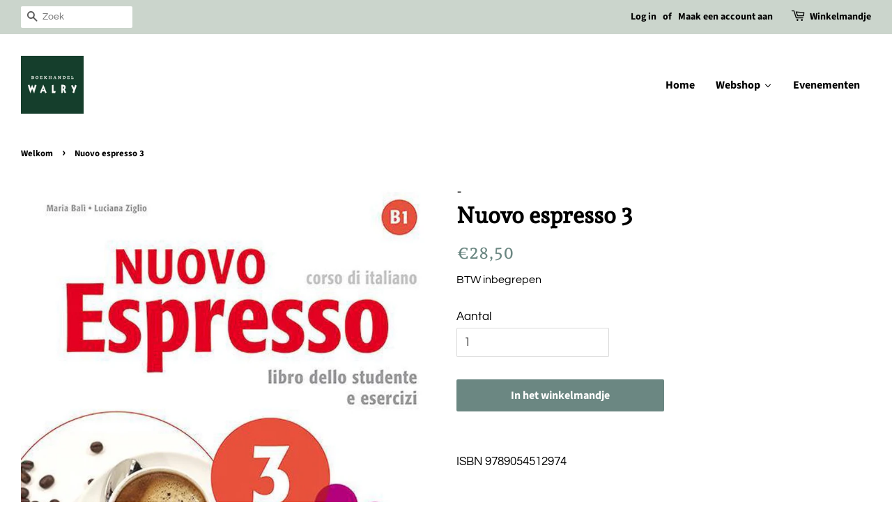

--- FILE ---
content_type: text/html; charset=utf-8
request_url: https://shop.walry.be/products/nuovo-espresso-3
body_size: 31653
content:
<!doctype html>
<html class="no-js">
<head>


<!--Content in content_for_header -->
<!--LayoutHub-Embed--><link rel="stylesheet" type="text/css" href="data:text/css;base64," media="all"><!--/LayoutHub-Embed--><!-- Basic page needs ================================================== -->
  <meta charset="utf-8">
  <meta http-equiv="X-UA-Compatible" content="IE=edge,chrome=1">

  
  <link rel="shortcut icon" href="//shop.walry.be/cdn/shop/files/WALRY_logo_CMYK_32x32.jpg?v=1614287401" type="image/png" />
  

  <!-- Title and description ================================================== -->
  <title>
  Nuovo espresso 3 &ndash; Boekhandel Walry
  </title>

  
  <meta name="description" content="ISBN 9789054512974">
  

  <!-- Social meta ================================================== -->
  <!-- /snippets/social-meta-tags.liquid -->




<meta property="og:site_name" content="Boekhandel Walry">
<meta property="og:url" content="https://shop.walry.be/products/nuovo-espresso-3">
<meta property="og:title" content="Nuovo espresso 3">
<meta property="og:type" content="product">
<meta property="og:description" content="ISBN 9789054512974">

  <meta property="og:price:amount" content="28,50">
  <meta property="og:price:currency" content="EUR">

<meta property="og:image" content="http://shop.walry.be/cdn/shop/products/Nuovoespresso3_1200x1200.jpg?v=1610720063">
<meta property="og:image:secure_url" content="https://shop.walry.be/cdn/shop/products/Nuovoespresso3_1200x1200.jpg?v=1610720063">


<meta name="twitter:card" content="summary_large_image">
<meta name="twitter:title" content="Nuovo espresso 3">
<meta name="twitter:description" content="ISBN 9789054512974">


  <!-- Helpers ================================================== -->
  <link rel="canonical" href="https://shop.walry.be/products/nuovo-espresso-3">
  <meta name="viewport" content="width=device-width,initial-scale=1">
  <meta name="theme-color" content="#6b8782">

  <!-- CSS ================================================== -->
  <link href="//shop.walry.be/cdn/shop/t/2/assets/timber.scss.css?v=78613129465898201501762010946" rel="stylesheet" type="text/css" media="all" />
  <link href="//shop.walry.be/cdn/shop/t/2/assets/theme.scss.css?v=80380993195074548811762010945" rel="stylesheet" type="text/css" media="all" />

  <script>
    window.theme = window.theme || {};

    var theme = {
      strings: {
        addToCart: "In het winkelmandje",
        soldOut: "Mail ons voor meer info",
        unavailable: "Niet beschikbaar",
        zoomClose: "Sluit (Esc)",
        zoomPrev: "Vorige (linker pijltje)",
        zoomNext: "Volgende (rechter pijltje)",
        addressError: "Foutmelding bij het opzoeken van dit adres",
        addressNoResults: "Geen resultaten voor dit adres.",
        addressQueryLimit: "You have exceeded the Google API usage limit. Consider upgrading to a \u003ca href=\"https:\/\/developers.google.com\/maps\/premium\/usage-limits\"\u003ePremium Plan\u003c\/a\u003e.",
        authError: "There was a problem authenticating your Google Maps API Key."
      },
      settings: {
        // Adding some settings to allow the editor to update correctly when they are changed
        enableWideLayout: true,
        typeAccentTransform: false,
        typeAccentSpacing: false,
        baseFontSize: '17px',
        headerBaseFontSize: '32px',
        accentFontSize: '16px'
      },
      variables: {
        mediaQueryMedium: 'screen and (max-width: 768px)',
        bpSmall: false
      },
      moneyFormat: "€{{amount_with_comma_separator}}"
    }

    document.documentElement.className = document.documentElement.className.replace('no-js', 'supports-js');
  </script>

  <!-- Header hook for plugins ================================================== -->
  <script>window.performance && window.performance.mark && window.performance.mark('shopify.content_for_header.start');</script><meta id="shopify-digital-wallet" name="shopify-digital-wallet" content="/47394652328/digital_wallets/dialog">
<link rel="alternate" type="application/json+oembed" href="https://shop.walry.be/products/nuovo-espresso-3.oembed">
<script async="async" src="/checkouts/internal/preloads.js?locale=en-BE"></script>
<script id="shopify-features" type="application/json">{"accessToken":"66cd7632c87c1318bb8bb8597937c6b2","betas":["rich-media-storefront-analytics"],"domain":"shop.walry.be","predictiveSearch":true,"shopId":47394652328,"locale":"en"}</script>
<script>var Shopify = Shopify || {};
Shopify.shop = "boekhandel-walry.myshopify.com";
Shopify.locale = "en";
Shopify.currency = {"active":"EUR","rate":"1.0"};
Shopify.country = "BE";
Shopify.theme = {"name":"Minimal","id":110239776936,"schema_name":"Minimal","schema_version":"12.0.2","theme_store_id":380,"role":"main"};
Shopify.theme.handle = "null";
Shopify.theme.style = {"id":null,"handle":null};
Shopify.cdnHost = "shop.walry.be/cdn";
Shopify.routes = Shopify.routes || {};
Shopify.routes.root = "/";</script>
<script type="module">!function(o){(o.Shopify=o.Shopify||{}).modules=!0}(window);</script>
<script>!function(o){function n(){var o=[];function n(){o.push(Array.prototype.slice.apply(arguments))}return n.q=o,n}var t=o.Shopify=o.Shopify||{};t.loadFeatures=n(),t.autoloadFeatures=n()}(window);</script>
<script id="shop-js-analytics" type="application/json">{"pageType":"product"}</script>
<script defer="defer" async type="module" src="//shop.walry.be/cdn/shopifycloud/shop-js/modules/v2/client.init-shop-cart-sync_BN7fPSNr.en.esm.js"></script>
<script defer="defer" async type="module" src="//shop.walry.be/cdn/shopifycloud/shop-js/modules/v2/chunk.common_Cbph3Kss.esm.js"></script>
<script defer="defer" async type="module" src="//shop.walry.be/cdn/shopifycloud/shop-js/modules/v2/chunk.modal_DKumMAJ1.esm.js"></script>
<script type="module">
  await import("//shop.walry.be/cdn/shopifycloud/shop-js/modules/v2/client.init-shop-cart-sync_BN7fPSNr.en.esm.js");
await import("//shop.walry.be/cdn/shopifycloud/shop-js/modules/v2/chunk.common_Cbph3Kss.esm.js");
await import("//shop.walry.be/cdn/shopifycloud/shop-js/modules/v2/chunk.modal_DKumMAJ1.esm.js");

  window.Shopify.SignInWithShop?.initShopCartSync?.({"fedCMEnabled":true,"windoidEnabled":true});

</script>
<script>(function() {
  var isLoaded = false;
  function asyncLoad() {
    if (isLoaded) return;
    isLoaded = true;
    var urls = ["https:\/\/chimpstatic.com\/mcjs-connected\/js\/users\/dbce937b3e3df71eb5b357277\/c6bfb2e75f02b3be37af0a4fa.js?shop=boekhandel-walry.myshopify.com","https:\/\/app-countdown-pro.carecart.io\/lib\/stockcountdown.js?shop=boekhandel-walry.myshopify.com"];
    for (var i = 0; i < urls.length; i++) {
      var s = document.createElement('script');
      s.type = 'text/javascript';
      s.async = true;
      s.src = urls[i];
      var x = document.getElementsByTagName('script')[0];
      x.parentNode.insertBefore(s, x);
    }
  };
  if(window.attachEvent) {
    window.attachEvent('onload', asyncLoad);
  } else {
    window.addEventListener('load', asyncLoad, false);
  }
})();</script>
<script id="__st">var __st={"a":47394652328,"offset":3600,"reqid":"929e9e24-18bb-498d-bc11-029ba1f606c2-1769986840","pageurl":"shop.walry.be\/products\/nuovo-espresso-3","u":"6121d5051324","p":"product","rtyp":"product","rid":6201722372264};</script>
<script>window.ShopifyPaypalV4VisibilityTracking = true;</script>
<script id="captcha-bootstrap">!function(){'use strict';const t='contact',e='account',n='new_comment',o=[[t,t],['blogs',n],['comments',n],[t,'customer']],c=[[e,'customer_login'],[e,'guest_login'],[e,'recover_customer_password'],[e,'create_customer']],r=t=>t.map((([t,e])=>`form[action*='/${t}']:not([data-nocaptcha='true']) input[name='form_type'][value='${e}']`)).join(','),a=t=>()=>t?[...document.querySelectorAll(t)].map((t=>t.form)):[];function s(){const t=[...o],e=r(t);return a(e)}const i='password',u='form_key',d=['recaptcha-v3-token','g-recaptcha-response','h-captcha-response',i],f=()=>{try{return window.sessionStorage}catch{return}},m='__shopify_v',_=t=>t.elements[u];function p(t,e,n=!1){try{const o=window.sessionStorage,c=JSON.parse(o.getItem(e)),{data:r}=function(t){const{data:e,action:n}=t;return t[m]||n?{data:e,action:n}:{data:t,action:n}}(c);for(const[e,n]of Object.entries(r))t.elements[e]&&(t.elements[e].value=n);n&&o.removeItem(e)}catch(o){console.error('form repopulation failed',{error:o})}}const l='form_type',E='cptcha';function T(t){t.dataset[E]=!0}const w=window,h=w.document,L='Shopify',v='ce_forms',y='captcha';let A=!1;((t,e)=>{const n=(g='f06e6c50-85a8-45c8-87d0-21a2b65856fe',I='https://cdn.shopify.com/shopifycloud/storefront-forms-hcaptcha/ce_storefront_forms_captcha_hcaptcha.v1.5.2.iife.js',D={infoText:'Protected by hCaptcha',privacyText:'Privacy',termsText:'Terms'},(t,e,n)=>{const o=w[L][v],c=o.bindForm;if(c)return c(t,g,e,D).then(n);var r;o.q.push([[t,g,e,D],n]),r=I,A||(h.body.append(Object.assign(h.createElement('script'),{id:'captcha-provider',async:!0,src:r})),A=!0)});var g,I,D;w[L]=w[L]||{},w[L][v]=w[L][v]||{},w[L][v].q=[],w[L][y]=w[L][y]||{},w[L][y].protect=function(t,e){n(t,void 0,e),T(t)},Object.freeze(w[L][y]),function(t,e,n,w,h,L){const[v,y,A,g]=function(t,e,n){const i=e?o:[],u=t?c:[],d=[...i,...u],f=r(d),m=r(i),_=r(d.filter((([t,e])=>n.includes(e))));return[a(f),a(m),a(_),s()]}(w,h,L),I=t=>{const e=t.target;return e instanceof HTMLFormElement?e:e&&e.form},D=t=>v().includes(t);t.addEventListener('submit',(t=>{const e=I(t);if(!e)return;const n=D(e)&&!e.dataset.hcaptchaBound&&!e.dataset.recaptchaBound,o=_(e),c=g().includes(e)&&(!o||!o.value);(n||c)&&t.preventDefault(),c&&!n&&(function(t){try{if(!f())return;!function(t){const e=f();if(!e)return;const n=_(t);if(!n)return;const o=n.value;o&&e.removeItem(o)}(t);const e=Array.from(Array(32),(()=>Math.random().toString(36)[2])).join('');!function(t,e){_(t)||t.append(Object.assign(document.createElement('input'),{type:'hidden',name:u})),t.elements[u].value=e}(t,e),function(t,e){const n=f();if(!n)return;const o=[...t.querySelectorAll(`input[type='${i}']`)].map((({name:t})=>t)),c=[...d,...o],r={};for(const[a,s]of new FormData(t).entries())c.includes(a)||(r[a]=s);n.setItem(e,JSON.stringify({[m]:1,action:t.action,data:r}))}(t,e)}catch(e){console.error('failed to persist form',e)}}(e),e.submit())}));const S=(t,e)=>{t&&!t.dataset[E]&&(n(t,e.some((e=>e===t))),T(t))};for(const o of['focusin','change'])t.addEventListener(o,(t=>{const e=I(t);D(e)&&S(e,y())}));const B=e.get('form_key'),M=e.get(l),P=B&&M;t.addEventListener('DOMContentLoaded',(()=>{const t=y();if(P)for(const e of t)e.elements[l].value===M&&p(e,B);[...new Set([...A(),...v().filter((t=>'true'===t.dataset.shopifyCaptcha))])].forEach((e=>S(e,t)))}))}(h,new URLSearchParams(w.location.search),n,t,e,['guest_login'])})(!0,!0)}();</script>
<script integrity="sha256-4kQ18oKyAcykRKYeNunJcIwy7WH5gtpwJnB7kiuLZ1E=" data-source-attribution="shopify.loadfeatures" defer="defer" src="//shop.walry.be/cdn/shopifycloud/storefront/assets/storefront/load_feature-a0a9edcb.js" crossorigin="anonymous"></script>
<script data-source-attribution="shopify.dynamic_checkout.dynamic.init">var Shopify=Shopify||{};Shopify.PaymentButton=Shopify.PaymentButton||{isStorefrontPortableWallets:!0,init:function(){window.Shopify.PaymentButton.init=function(){};var t=document.createElement("script");t.src="https://shop.walry.be/cdn/shopifycloud/portable-wallets/latest/portable-wallets.en.js",t.type="module",document.head.appendChild(t)}};
</script>
<script data-source-attribution="shopify.dynamic_checkout.buyer_consent">
  function portableWalletsHideBuyerConsent(e){var t=document.getElementById("shopify-buyer-consent"),n=document.getElementById("shopify-subscription-policy-button");t&&n&&(t.classList.add("hidden"),t.setAttribute("aria-hidden","true"),n.removeEventListener("click",e))}function portableWalletsShowBuyerConsent(e){var t=document.getElementById("shopify-buyer-consent"),n=document.getElementById("shopify-subscription-policy-button");t&&n&&(t.classList.remove("hidden"),t.removeAttribute("aria-hidden"),n.addEventListener("click",e))}window.Shopify?.PaymentButton&&(window.Shopify.PaymentButton.hideBuyerConsent=portableWalletsHideBuyerConsent,window.Shopify.PaymentButton.showBuyerConsent=portableWalletsShowBuyerConsent);
</script>
<script data-source-attribution="shopify.dynamic_checkout.cart.bootstrap">document.addEventListener("DOMContentLoaded",(function(){function t(){return document.querySelector("shopify-accelerated-checkout-cart, shopify-accelerated-checkout")}if(t())Shopify.PaymentButton.init();else{new MutationObserver((function(e,n){t()&&(Shopify.PaymentButton.init(),n.disconnect())})).observe(document.body,{childList:!0,subtree:!0})}}));
</script>

<script>window.performance && window.performance.mark && window.performance.mark('shopify.content_for_header.end');</script><script src="//shop.walry.be/cdn/shop/t/2/assets/jquery-2.2.3.min.js?v=58211863146907186831598877435" type="text/javascript"></script>

  <script src="//shop.walry.be/cdn/shop/t/2/assets/lazysizes.min.js?v=155223123402716617051598877435" async="async"></script>

  
  



		<!-- Snippet for Simple Preorder app -->
		<style id="simple_preorder_style"></style>
<script>
    // Bootstrap for Simple Preorder app
    var SimplePreorderBootstrap = {
        "page": "product",
        "product": {
            "id": 6201722372264,
            "title": "Nuovo espresso 3",
            "variants": [
                
                    {
                        "id": 41032408924328,
                        "inventory_quantity": '-7',
                        "inventory_management": 'shopify',
                        "inventory_policy": 'continue'
                    },
                
            ]
        },
        "cart": {
            "items": [
                
            ]
        }
    };
</script>
<script src="https://preorder.kad.systems/scripts/boekhandel-walry.myshopify.com.js"></script>
<script src="https://preorder.kad.systems/script/simple-preorder.js"></script>



 

<script>window.__pagefly_analytics_settings__={"acceptTracking":false};</script>
   
  
  
<link rel="stylesheet" href="//shop.walry.be/cdn/shop/t/2/assets/sca-pp.css?v=26248894406678077071608044303">
 <script>
  
  SCAPPShop = {};
    
  </script>
<script src="//shop.walry.be/cdn/shop/t/2/assets/sca-pp-initial.js?v=44055980046105472121608044301" type="text/javascript"></script>
  
  




<!-- BEGIN app block: shopify://apps/pagefly-page-builder/blocks/app-embed/83e179f7-59a0-4589-8c66-c0dddf959200 -->

<!-- BEGIN app snippet: pagefly-cro-ab-testing-main -->







<script>
  ;(function () {
    const url = new URL(window.location)
    const viewParam = url.searchParams.get('view')
    if (viewParam && viewParam.includes('variant-pf-')) {
      url.searchParams.set('pf_v', viewParam)
      url.searchParams.delete('view')
      window.history.replaceState({}, '', url)
    }
  })()
</script>



<script type='module'>
  
  window.PAGEFLY_CRO = window.PAGEFLY_CRO || {}

  window.PAGEFLY_CRO['data_debug'] = {
    original_template_suffix: "all_products",
    allow_ab_test: false,
    ab_test_start_time: 0,
    ab_test_end_time: 0,
    today_date_time: 1769986840000,
  }
  window.PAGEFLY_CRO['GA4'] = { enabled: false}
</script>

<!-- END app snippet -->








  <script src='https://cdn.shopify.com/extensions/019bf883-1122-7445-9dca-5d60e681c2c8/pagefly-page-builder-216/assets/pagefly-helper.js' defer='defer'></script>

  <script src='https://cdn.shopify.com/extensions/019bf883-1122-7445-9dca-5d60e681c2c8/pagefly-page-builder-216/assets/pagefly-general-helper.js' defer='defer'></script>

  <script src='https://cdn.shopify.com/extensions/019bf883-1122-7445-9dca-5d60e681c2c8/pagefly-page-builder-216/assets/pagefly-snap-slider.js' defer='defer'></script>

  <script src='https://cdn.shopify.com/extensions/019bf883-1122-7445-9dca-5d60e681c2c8/pagefly-page-builder-216/assets/pagefly-slideshow-v3.js' defer='defer'></script>

  <script src='https://cdn.shopify.com/extensions/019bf883-1122-7445-9dca-5d60e681c2c8/pagefly-page-builder-216/assets/pagefly-slideshow-v4.js' defer='defer'></script>

  <script src='https://cdn.shopify.com/extensions/019bf883-1122-7445-9dca-5d60e681c2c8/pagefly-page-builder-216/assets/pagefly-glider.js' defer='defer'></script>

  <script src='https://cdn.shopify.com/extensions/019bf883-1122-7445-9dca-5d60e681c2c8/pagefly-page-builder-216/assets/pagefly-slideshow-v1-v2.js' defer='defer'></script>

  <script src='https://cdn.shopify.com/extensions/019bf883-1122-7445-9dca-5d60e681c2c8/pagefly-page-builder-216/assets/pagefly-product-media.js' defer='defer'></script>

  <script src='https://cdn.shopify.com/extensions/019bf883-1122-7445-9dca-5d60e681c2c8/pagefly-page-builder-216/assets/pagefly-product.js' defer='defer'></script>


<script id='pagefly-helper-data' type='application/json'>
  {
    "page_optimization": {
      "assets_prefetching": false
    },
    "elements_asset_mapper": {
      "Accordion": "https://cdn.shopify.com/extensions/019bf883-1122-7445-9dca-5d60e681c2c8/pagefly-page-builder-216/assets/pagefly-accordion.js",
      "Accordion3": "https://cdn.shopify.com/extensions/019bf883-1122-7445-9dca-5d60e681c2c8/pagefly-page-builder-216/assets/pagefly-accordion3.js",
      "CountDown": "https://cdn.shopify.com/extensions/019bf883-1122-7445-9dca-5d60e681c2c8/pagefly-page-builder-216/assets/pagefly-countdown.js",
      "GMap1": "https://cdn.shopify.com/extensions/019bf883-1122-7445-9dca-5d60e681c2c8/pagefly-page-builder-216/assets/pagefly-gmap.js",
      "GMap2": "https://cdn.shopify.com/extensions/019bf883-1122-7445-9dca-5d60e681c2c8/pagefly-page-builder-216/assets/pagefly-gmap.js",
      "GMapBasicV2": "https://cdn.shopify.com/extensions/019bf883-1122-7445-9dca-5d60e681c2c8/pagefly-page-builder-216/assets/pagefly-gmap.js",
      "GMapAdvancedV2": "https://cdn.shopify.com/extensions/019bf883-1122-7445-9dca-5d60e681c2c8/pagefly-page-builder-216/assets/pagefly-gmap.js",
      "HTML.Video": "https://cdn.shopify.com/extensions/019bf883-1122-7445-9dca-5d60e681c2c8/pagefly-page-builder-216/assets/pagefly-htmlvideo.js",
      "HTML.Video2": "https://cdn.shopify.com/extensions/019bf883-1122-7445-9dca-5d60e681c2c8/pagefly-page-builder-216/assets/pagefly-htmlvideo2.js",
      "HTML.Video3": "https://cdn.shopify.com/extensions/019bf883-1122-7445-9dca-5d60e681c2c8/pagefly-page-builder-216/assets/pagefly-htmlvideo2.js",
      "BackgroundVideo": "https://cdn.shopify.com/extensions/019bf883-1122-7445-9dca-5d60e681c2c8/pagefly-page-builder-216/assets/pagefly-htmlvideo2.js",
      "Instagram": "https://cdn.shopify.com/extensions/019bf883-1122-7445-9dca-5d60e681c2c8/pagefly-page-builder-216/assets/pagefly-instagram.js",
      "Instagram2": "https://cdn.shopify.com/extensions/019bf883-1122-7445-9dca-5d60e681c2c8/pagefly-page-builder-216/assets/pagefly-instagram.js",
      "Insta3": "https://cdn.shopify.com/extensions/019bf883-1122-7445-9dca-5d60e681c2c8/pagefly-page-builder-216/assets/pagefly-instagram3.js",
      "Tabs": "https://cdn.shopify.com/extensions/019bf883-1122-7445-9dca-5d60e681c2c8/pagefly-page-builder-216/assets/pagefly-tab.js",
      "Tabs3": "https://cdn.shopify.com/extensions/019bf883-1122-7445-9dca-5d60e681c2c8/pagefly-page-builder-216/assets/pagefly-tab3.js",
      "ProductBox": "https://cdn.shopify.com/extensions/019bf883-1122-7445-9dca-5d60e681c2c8/pagefly-page-builder-216/assets/pagefly-cart.js",
      "FBPageBox2": "https://cdn.shopify.com/extensions/019bf883-1122-7445-9dca-5d60e681c2c8/pagefly-page-builder-216/assets/pagefly-facebook.js",
      "FBLikeButton2": "https://cdn.shopify.com/extensions/019bf883-1122-7445-9dca-5d60e681c2c8/pagefly-page-builder-216/assets/pagefly-facebook.js",
      "TwitterFeed2": "https://cdn.shopify.com/extensions/019bf883-1122-7445-9dca-5d60e681c2c8/pagefly-page-builder-216/assets/pagefly-twitter.js",
      "Paragraph4": "https://cdn.shopify.com/extensions/019bf883-1122-7445-9dca-5d60e681c2c8/pagefly-page-builder-216/assets/pagefly-paragraph4.js",

      "AliReviews": "https://cdn.shopify.com/extensions/019bf883-1122-7445-9dca-5d60e681c2c8/pagefly-page-builder-216/assets/pagefly-3rd-elements.js",
      "BackInStock": "https://cdn.shopify.com/extensions/019bf883-1122-7445-9dca-5d60e681c2c8/pagefly-page-builder-216/assets/pagefly-3rd-elements.js",
      "GloboBackInStock": "https://cdn.shopify.com/extensions/019bf883-1122-7445-9dca-5d60e681c2c8/pagefly-page-builder-216/assets/pagefly-3rd-elements.js",
      "GrowaveWishlist": "https://cdn.shopify.com/extensions/019bf883-1122-7445-9dca-5d60e681c2c8/pagefly-page-builder-216/assets/pagefly-3rd-elements.js",
      "InfiniteOptionsShopPad": "https://cdn.shopify.com/extensions/019bf883-1122-7445-9dca-5d60e681c2c8/pagefly-page-builder-216/assets/pagefly-3rd-elements.js",
      "InkybayProductPersonalizer": "https://cdn.shopify.com/extensions/019bf883-1122-7445-9dca-5d60e681c2c8/pagefly-page-builder-216/assets/pagefly-3rd-elements.js",
      "LimeSpot": "https://cdn.shopify.com/extensions/019bf883-1122-7445-9dca-5d60e681c2c8/pagefly-page-builder-216/assets/pagefly-3rd-elements.js",
      "Loox": "https://cdn.shopify.com/extensions/019bf883-1122-7445-9dca-5d60e681c2c8/pagefly-page-builder-216/assets/pagefly-3rd-elements.js",
      "Opinew": "https://cdn.shopify.com/extensions/019bf883-1122-7445-9dca-5d60e681c2c8/pagefly-page-builder-216/assets/pagefly-3rd-elements.js",
      "Powr": "https://cdn.shopify.com/extensions/019bf883-1122-7445-9dca-5d60e681c2c8/pagefly-page-builder-216/assets/pagefly-3rd-elements.js",
      "ProductReviews": "https://cdn.shopify.com/extensions/019bf883-1122-7445-9dca-5d60e681c2c8/pagefly-page-builder-216/assets/pagefly-3rd-elements.js",
      "PushOwl": "https://cdn.shopify.com/extensions/019bf883-1122-7445-9dca-5d60e681c2c8/pagefly-page-builder-216/assets/pagefly-3rd-elements.js",
      "ReCharge": "https://cdn.shopify.com/extensions/019bf883-1122-7445-9dca-5d60e681c2c8/pagefly-page-builder-216/assets/pagefly-3rd-elements.js",
      "Rivyo": "https://cdn.shopify.com/extensions/019bf883-1122-7445-9dca-5d60e681c2c8/pagefly-page-builder-216/assets/pagefly-3rd-elements.js",
      "TrackingMore": "https://cdn.shopify.com/extensions/019bf883-1122-7445-9dca-5d60e681c2c8/pagefly-page-builder-216/assets/pagefly-3rd-elements.js",
      "Vitals": "https://cdn.shopify.com/extensions/019bf883-1122-7445-9dca-5d60e681c2c8/pagefly-page-builder-216/assets/pagefly-3rd-elements.js",
      "Wiser": "https://cdn.shopify.com/extensions/019bf883-1122-7445-9dca-5d60e681c2c8/pagefly-page-builder-216/assets/pagefly-3rd-elements.js"
    },
    "custom_elements_mapper": {
      "pf-click-action-element": "https://cdn.shopify.com/extensions/019bf883-1122-7445-9dca-5d60e681c2c8/pagefly-page-builder-216/assets/pagefly-click-action-element.js",
      "pf-dialog-element": "https://cdn.shopify.com/extensions/019bf883-1122-7445-9dca-5d60e681c2c8/pagefly-page-builder-216/assets/pagefly-dialog-element.js"
    }
  }
</script>


<!-- END app block --><script src="https://cdn.shopify.com/extensions/019be3fb-70a1-7565-8409-0029e6d6306c/preorderfrontend-176/assets/globo.preorder.min.js" type="text/javascript" defer="defer"></script>
<link href="https://monorail-edge.shopifysvc.com" rel="dns-prefetch">
<script>(function(){if ("sendBeacon" in navigator && "performance" in window) {try {var session_token_from_headers = performance.getEntriesByType('navigation')[0].serverTiming.find(x => x.name == '_s').description;} catch {var session_token_from_headers = undefined;}var session_cookie_matches = document.cookie.match(/_shopify_s=([^;]*)/);var session_token_from_cookie = session_cookie_matches && session_cookie_matches.length === 2 ? session_cookie_matches[1] : "";var session_token = session_token_from_headers || session_token_from_cookie || "";function handle_abandonment_event(e) {var entries = performance.getEntries().filter(function(entry) {return /monorail-edge.shopifysvc.com/.test(entry.name);});if (!window.abandonment_tracked && entries.length === 0) {window.abandonment_tracked = true;var currentMs = Date.now();var navigation_start = performance.timing.navigationStart;var payload = {shop_id: 47394652328,url: window.location.href,navigation_start,duration: currentMs - navigation_start,session_token,page_type: "product"};window.navigator.sendBeacon("https://monorail-edge.shopifysvc.com/v1/produce", JSON.stringify({schema_id: "online_store_buyer_site_abandonment/1.1",payload: payload,metadata: {event_created_at_ms: currentMs,event_sent_at_ms: currentMs}}));}}window.addEventListener('pagehide', handle_abandonment_event);}}());</script>
<script id="web-pixels-manager-setup">(function e(e,d,r,n,o){if(void 0===o&&(o={}),!Boolean(null===(a=null===(i=window.Shopify)||void 0===i?void 0:i.analytics)||void 0===a?void 0:a.replayQueue)){var i,a;window.Shopify=window.Shopify||{};var t=window.Shopify;t.analytics=t.analytics||{};var s=t.analytics;s.replayQueue=[],s.publish=function(e,d,r){return s.replayQueue.push([e,d,r]),!0};try{self.performance.mark("wpm:start")}catch(e){}var l=function(){var e={modern:/Edge?\/(1{2}[4-9]|1[2-9]\d|[2-9]\d{2}|\d{4,})\.\d+(\.\d+|)|Firefox\/(1{2}[4-9]|1[2-9]\d|[2-9]\d{2}|\d{4,})\.\d+(\.\d+|)|Chrom(ium|e)\/(9{2}|\d{3,})\.\d+(\.\d+|)|(Maci|X1{2}).+ Version\/(15\.\d+|(1[6-9]|[2-9]\d|\d{3,})\.\d+)([,.]\d+|)( \(\w+\)|)( Mobile\/\w+|) Safari\/|Chrome.+OPR\/(9{2}|\d{3,})\.\d+\.\d+|(CPU[ +]OS|iPhone[ +]OS|CPU[ +]iPhone|CPU IPhone OS|CPU iPad OS)[ +]+(15[._]\d+|(1[6-9]|[2-9]\d|\d{3,})[._]\d+)([._]\d+|)|Android:?[ /-](13[3-9]|1[4-9]\d|[2-9]\d{2}|\d{4,})(\.\d+|)(\.\d+|)|Android.+Firefox\/(13[5-9]|1[4-9]\d|[2-9]\d{2}|\d{4,})\.\d+(\.\d+|)|Android.+Chrom(ium|e)\/(13[3-9]|1[4-9]\d|[2-9]\d{2}|\d{4,})\.\d+(\.\d+|)|SamsungBrowser\/([2-9]\d|\d{3,})\.\d+/,legacy:/Edge?\/(1[6-9]|[2-9]\d|\d{3,})\.\d+(\.\d+|)|Firefox\/(5[4-9]|[6-9]\d|\d{3,})\.\d+(\.\d+|)|Chrom(ium|e)\/(5[1-9]|[6-9]\d|\d{3,})\.\d+(\.\d+|)([\d.]+$|.*Safari\/(?![\d.]+ Edge\/[\d.]+$))|(Maci|X1{2}).+ Version\/(10\.\d+|(1[1-9]|[2-9]\d|\d{3,})\.\d+)([,.]\d+|)( \(\w+\)|)( Mobile\/\w+|) Safari\/|Chrome.+OPR\/(3[89]|[4-9]\d|\d{3,})\.\d+\.\d+|(CPU[ +]OS|iPhone[ +]OS|CPU[ +]iPhone|CPU IPhone OS|CPU iPad OS)[ +]+(10[._]\d+|(1[1-9]|[2-9]\d|\d{3,})[._]\d+)([._]\d+|)|Android:?[ /-](13[3-9]|1[4-9]\d|[2-9]\d{2}|\d{4,})(\.\d+|)(\.\d+|)|Mobile Safari.+OPR\/([89]\d|\d{3,})\.\d+\.\d+|Android.+Firefox\/(13[5-9]|1[4-9]\d|[2-9]\d{2}|\d{4,})\.\d+(\.\d+|)|Android.+Chrom(ium|e)\/(13[3-9]|1[4-9]\d|[2-9]\d{2}|\d{4,})\.\d+(\.\d+|)|Android.+(UC? ?Browser|UCWEB|U3)[ /]?(15\.([5-9]|\d{2,})|(1[6-9]|[2-9]\d|\d{3,})\.\d+)\.\d+|SamsungBrowser\/(5\.\d+|([6-9]|\d{2,})\.\d+)|Android.+MQ{2}Browser\/(14(\.(9|\d{2,})|)|(1[5-9]|[2-9]\d|\d{3,})(\.\d+|))(\.\d+|)|K[Aa][Ii]OS\/(3\.\d+|([4-9]|\d{2,})\.\d+)(\.\d+|)/},d=e.modern,r=e.legacy,n=navigator.userAgent;return n.match(d)?"modern":n.match(r)?"legacy":"unknown"}(),u="modern"===l?"modern":"legacy",c=(null!=n?n:{modern:"",legacy:""})[u],f=function(e){return[e.baseUrl,"/wpm","/b",e.hashVersion,"modern"===e.buildTarget?"m":"l",".js"].join("")}({baseUrl:d,hashVersion:r,buildTarget:u}),m=function(e){var d=e.version,r=e.bundleTarget,n=e.surface,o=e.pageUrl,i=e.monorailEndpoint;return{emit:function(e){var a=e.status,t=e.errorMsg,s=(new Date).getTime(),l=JSON.stringify({metadata:{event_sent_at_ms:s},events:[{schema_id:"web_pixels_manager_load/3.1",payload:{version:d,bundle_target:r,page_url:o,status:a,surface:n,error_msg:t},metadata:{event_created_at_ms:s}}]});if(!i)return console&&console.warn&&console.warn("[Web Pixels Manager] No Monorail endpoint provided, skipping logging."),!1;try{return self.navigator.sendBeacon.bind(self.navigator)(i,l)}catch(e){}var u=new XMLHttpRequest;try{return u.open("POST",i,!0),u.setRequestHeader("Content-Type","text/plain"),u.send(l),!0}catch(e){return console&&console.warn&&console.warn("[Web Pixels Manager] Got an unhandled error while logging to Monorail."),!1}}}}({version:r,bundleTarget:l,surface:e.surface,pageUrl:self.location.href,monorailEndpoint:e.monorailEndpoint});try{o.browserTarget=l,function(e){var d=e.src,r=e.async,n=void 0===r||r,o=e.onload,i=e.onerror,a=e.sri,t=e.scriptDataAttributes,s=void 0===t?{}:t,l=document.createElement("script"),u=document.querySelector("head"),c=document.querySelector("body");if(l.async=n,l.src=d,a&&(l.integrity=a,l.crossOrigin="anonymous"),s)for(var f in s)if(Object.prototype.hasOwnProperty.call(s,f))try{l.dataset[f]=s[f]}catch(e){}if(o&&l.addEventListener("load",o),i&&l.addEventListener("error",i),u)u.appendChild(l);else{if(!c)throw new Error("Did not find a head or body element to append the script");c.appendChild(l)}}({src:f,async:!0,onload:function(){if(!function(){var e,d;return Boolean(null===(d=null===(e=window.Shopify)||void 0===e?void 0:e.analytics)||void 0===d?void 0:d.initialized)}()){var d=window.webPixelsManager.init(e)||void 0;if(d){var r=window.Shopify.analytics;r.replayQueue.forEach((function(e){var r=e[0],n=e[1],o=e[2];d.publishCustomEvent(r,n,o)})),r.replayQueue=[],r.publish=d.publishCustomEvent,r.visitor=d.visitor,r.initialized=!0}}},onerror:function(){return m.emit({status:"failed",errorMsg:"".concat(f," has failed to load")})},sri:function(e){var d=/^sha384-[A-Za-z0-9+/=]+$/;return"string"==typeof e&&d.test(e)}(c)?c:"",scriptDataAttributes:o}),m.emit({status:"loading"})}catch(e){m.emit({status:"failed",errorMsg:(null==e?void 0:e.message)||"Unknown error"})}}})({shopId: 47394652328,storefrontBaseUrl: "https://shop.walry.be",extensionsBaseUrl: "https://extensions.shopifycdn.com/cdn/shopifycloud/web-pixels-manager",monorailEndpoint: "https://monorail-edge.shopifysvc.com/unstable/produce_batch",surface: "storefront-renderer",enabledBetaFlags: ["2dca8a86"],webPixelsConfigList: [{"id":"shopify-app-pixel","configuration":"{}","eventPayloadVersion":"v1","runtimeContext":"STRICT","scriptVersion":"0450","apiClientId":"shopify-pixel","type":"APP","privacyPurposes":["ANALYTICS","MARKETING"]},{"id":"shopify-custom-pixel","eventPayloadVersion":"v1","runtimeContext":"LAX","scriptVersion":"0450","apiClientId":"shopify-pixel","type":"CUSTOM","privacyPurposes":["ANALYTICS","MARKETING"]}],isMerchantRequest: false,initData: {"shop":{"name":"Boekhandel Walry","paymentSettings":{"currencyCode":"EUR"},"myshopifyDomain":"boekhandel-walry.myshopify.com","countryCode":"BE","storefrontUrl":"https:\/\/shop.walry.be"},"customer":null,"cart":null,"checkout":null,"productVariants":[{"price":{"amount":28.5,"currencyCode":"EUR"},"product":{"title":"Nuovo espresso 3","vendor":"-","id":"6201722372264","untranslatedTitle":"Nuovo espresso 3","url":"\/products\/nuovo-espresso-3","type":"Taalboek"},"id":"41032408924328","image":{"src":"\/\/shop.walry.be\/cdn\/shop\/products\/Nuovoespresso3.jpg?v=1610720063"},"sku":"9789054512974","title":"Default Title","untranslatedTitle":"Default Title"}],"purchasingCompany":null},},"https://shop.walry.be/cdn","1d2a099fw23dfb22ep557258f5m7a2edbae",{"modern":"","legacy":""},{"shopId":"47394652328","storefrontBaseUrl":"https:\/\/shop.walry.be","extensionBaseUrl":"https:\/\/extensions.shopifycdn.com\/cdn\/shopifycloud\/web-pixels-manager","surface":"storefront-renderer","enabledBetaFlags":"[\"2dca8a86\"]","isMerchantRequest":"false","hashVersion":"1d2a099fw23dfb22ep557258f5m7a2edbae","publish":"custom","events":"[[\"page_viewed\",{}],[\"product_viewed\",{\"productVariant\":{\"price\":{\"amount\":28.5,\"currencyCode\":\"EUR\"},\"product\":{\"title\":\"Nuovo espresso 3\",\"vendor\":\"-\",\"id\":\"6201722372264\",\"untranslatedTitle\":\"Nuovo espresso 3\",\"url\":\"\/products\/nuovo-espresso-3\",\"type\":\"Taalboek\"},\"id\":\"41032408924328\",\"image\":{\"src\":\"\/\/shop.walry.be\/cdn\/shop\/products\/Nuovoespresso3.jpg?v=1610720063\"},\"sku\":\"9789054512974\",\"title\":\"Default Title\",\"untranslatedTitle\":\"Default Title\"}}]]"});</script><script>
  window.ShopifyAnalytics = window.ShopifyAnalytics || {};
  window.ShopifyAnalytics.meta = window.ShopifyAnalytics.meta || {};
  window.ShopifyAnalytics.meta.currency = 'EUR';
  var meta = {"product":{"id":6201722372264,"gid":"gid:\/\/shopify\/Product\/6201722372264","vendor":"-","type":"Taalboek","handle":"nuovo-espresso-3","variants":[{"id":41032408924328,"price":2850,"name":"Nuovo espresso 3","public_title":null,"sku":"9789054512974"}],"remote":false},"page":{"pageType":"product","resourceType":"product","resourceId":6201722372264,"requestId":"929e9e24-18bb-498d-bc11-029ba1f606c2-1769986840"}};
  for (var attr in meta) {
    window.ShopifyAnalytics.meta[attr] = meta[attr];
  }
</script>
<script class="analytics">
  (function () {
    var customDocumentWrite = function(content) {
      var jquery = null;

      if (window.jQuery) {
        jquery = window.jQuery;
      } else if (window.Checkout && window.Checkout.$) {
        jquery = window.Checkout.$;
      }

      if (jquery) {
        jquery('body').append(content);
      }
    };

    var hasLoggedConversion = function(token) {
      if (token) {
        return document.cookie.indexOf('loggedConversion=' + token) !== -1;
      }
      return false;
    }

    var setCookieIfConversion = function(token) {
      if (token) {
        var twoMonthsFromNow = new Date(Date.now());
        twoMonthsFromNow.setMonth(twoMonthsFromNow.getMonth() + 2);

        document.cookie = 'loggedConversion=' + token + '; expires=' + twoMonthsFromNow;
      }
    }

    var trekkie = window.ShopifyAnalytics.lib = window.trekkie = window.trekkie || [];
    if (trekkie.integrations) {
      return;
    }
    trekkie.methods = [
      'identify',
      'page',
      'ready',
      'track',
      'trackForm',
      'trackLink'
    ];
    trekkie.factory = function(method) {
      return function() {
        var args = Array.prototype.slice.call(arguments);
        args.unshift(method);
        trekkie.push(args);
        return trekkie;
      };
    };
    for (var i = 0; i < trekkie.methods.length; i++) {
      var key = trekkie.methods[i];
      trekkie[key] = trekkie.factory(key);
    }
    trekkie.load = function(config) {
      trekkie.config = config || {};
      trekkie.config.initialDocumentCookie = document.cookie;
      var first = document.getElementsByTagName('script')[0];
      var script = document.createElement('script');
      script.type = 'text/javascript';
      script.onerror = function(e) {
        var scriptFallback = document.createElement('script');
        scriptFallback.type = 'text/javascript';
        scriptFallback.onerror = function(error) {
                var Monorail = {
      produce: function produce(monorailDomain, schemaId, payload) {
        var currentMs = new Date().getTime();
        var event = {
          schema_id: schemaId,
          payload: payload,
          metadata: {
            event_created_at_ms: currentMs,
            event_sent_at_ms: currentMs
          }
        };
        return Monorail.sendRequest("https://" + monorailDomain + "/v1/produce", JSON.stringify(event));
      },
      sendRequest: function sendRequest(endpointUrl, payload) {
        // Try the sendBeacon API
        if (window && window.navigator && typeof window.navigator.sendBeacon === 'function' && typeof window.Blob === 'function' && !Monorail.isIos12()) {
          var blobData = new window.Blob([payload], {
            type: 'text/plain'
          });

          if (window.navigator.sendBeacon(endpointUrl, blobData)) {
            return true;
          } // sendBeacon was not successful

        } // XHR beacon

        var xhr = new XMLHttpRequest();

        try {
          xhr.open('POST', endpointUrl);
          xhr.setRequestHeader('Content-Type', 'text/plain');
          xhr.send(payload);
        } catch (e) {
          console.log(e);
        }

        return false;
      },
      isIos12: function isIos12() {
        return window.navigator.userAgent.lastIndexOf('iPhone; CPU iPhone OS 12_') !== -1 || window.navigator.userAgent.lastIndexOf('iPad; CPU OS 12_') !== -1;
      }
    };
    Monorail.produce('monorail-edge.shopifysvc.com',
      'trekkie_storefront_load_errors/1.1',
      {shop_id: 47394652328,
      theme_id: 110239776936,
      app_name: "storefront",
      context_url: window.location.href,
      source_url: "//shop.walry.be/cdn/s/trekkie.storefront.c59ea00e0474b293ae6629561379568a2d7c4bba.min.js"});

        };
        scriptFallback.async = true;
        scriptFallback.src = '//shop.walry.be/cdn/s/trekkie.storefront.c59ea00e0474b293ae6629561379568a2d7c4bba.min.js';
        first.parentNode.insertBefore(scriptFallback, first);
      };
      script.async = true;
      script.src = '//shop.walry.be/cdn/s/trekkie.storefront.c59ea00e0474b293ae6629561379568a2d7c4bba.min.js';
      first.parentNode.insertBefore(script, first);
    };
    trekkie.load(
      {"Trekkie":{"appName":"storefront","development":false,"defaultAttributes":{"shopId":47394652328,"isMerchantRequest":null,"themeId":110239776936,"themeCityHash":"4254516507043229992","contentLanguage":"en","currency":"EUR","eventMetadataId":"3381de00-78cf-4084-a2ee-dba2f3fb3226"},"isServerSideCookieWritingEnabled":true,"monorailRegion":"shop_domain","enabledBetaFlags":["65f19447","b5387b81"]},"Session Attribution":{},"S2S":{"facebookCapiEnabled":false,"source":"trekkie-storefront-renderer","apiClientId":580111}}
    );

    var loaded = false;
    trekkie.ready(function() {
      if (loaded) return;
      loaded = true;

      window.ShopifyAnalytics.lib = window.trekkie;

      var originalDocumentWrite = document.write;
      document.write = customDocumentWrite;
      try { window.ShopifyAnalytics.merchantGoogleAnalytics.call(this); } catch(error) {};
      document.write = originalDocumentWrite;

      window.ShopifyAnalytics.lib.page(null,{"pageType":"product","resourceType":"product","resourceId":6201722372264,"requestId":"929e9e24-18bb-498d-bc11-029ba1f606c2-1769986840","shopifyEmitted":true});

      var match = window.location.pathname.match(/checkouts\/(.+)\/(thank_you|post_purchase)/)
      var token = match? match[1]: undefined;
      if (!hasLoggedConversion(token)) {
        setCookieIfConversion(token);
        window.ShopifyAnalytics.lib.track("Viewed Product",{"currency":"EUR","variantId":41032408924328,"productId":6201722372264,"productGid":"gid:\/\/shopify\/Product\/6201722372264","name":"Nuovo espresso 3","price":"28.50","sku":"9789054512974","brand":"-","variant":null,"category":"Taalboek","nonInteraction":true,"remote":false},undefined,undefined,{"shopifyEmitted":true});
      window.ShopifyAnalytics.lib.track("monorail:\/\/trekkie_storefront_viewed_product\/1.1",{"currency":"EUR","variantId":41032408924328,"productId":6201722372264,"productGid":"gid:\/\/shopify\/Product\/6201722372264","name":"Nuovo espresso 3","price":"28.50","sku":"9789054512974","brand":"-","variant":null,"category":"Taalboek","nonInteraction":true,"remote":false,"referer":"https:\/\/shop.walry.be\/products\/nuovo-espresso-3"});
      }
    });


        var eventsListenerScript = document.createElement('script');
        eventsListenerScript.async = true;
        eventsListenerScript.src = "//shop.walry.be/cdn/shopifycloud/storefront/assets/shop_events_listener-3da45d37.js";
        document.getElementsByTagName('head')[0].appendChild(eventsListenerScript);

})();</script>
<script
  defer
  src="https://shop.walry.be/cdn/shopifycloud/perf-kit/shopify-perf-kit-3.1.0.min.js"
  data-application="storefront-renderer"
  data-shop-id="47394652328"
  data-render-region="gcp-us-east1"
  data-page-type="product"
  data-theme-instance-id="110239776936"
  data-theme-name="Minimal"
  data-theme-version="12.0.2"
  data-monorail-region="shop_domain"
  data-resource-timing-sampling-rate="10"
  data-shs="true"
  data-shs-beacon="true"
  data-shs-export-with-fetch="true"
  data-shs-logs-sample-rate="1"
  data-shs-beacon-endpoint="https://shop.walry.be/api/collect"
></script>
</head> 

<body id="nuovo-espresso-3" class="template-product">

  <div id="shopify-section-header" class="shopify-section"><style>
  .logo__image-wrapper {
    max-width: 90px;
  }
  /*================= If logo is above navigation ================== */
  

  /*============ If logo is on the same line as navigation ============ */
  


  
    @media screen and (min-width: 769px) {
      .site-nav {
        text-align: right!important;
      }
    }
  
</style>

<div data-section-id="header" data-section-type="header-section">
  <div class="header-bar">
    <div class="wrapper medium-down--hide">
      <div class="post-large--display-table">

        
          <div class="header-bar__left post-large--display-table-cell">

            

            

            
              <div class="header-bar__module header-bar__search">
                


  <form action="/search" method="get" class="header-bar__search-form clearfix" role="search">
    
    <button type="submit" class="btn btn--search icon-fallback-text header-bar__search-submit">
      <span class="icon icon-search" aria-hidden="true"></span>
      <span class="fallback-text">Zoek</span>
    </button>
    <input type="search" name="q" value="" aria-label="Zoek" class="header-bar__search-input" placeholder="Zoek">
  </form>


              </div>
            

          </div>
        

        <div class="header-bar__right post-large--display-table-cell">

          
            <ul class="header-bar__module header-bar__module--list">
              
                <li>
                  <a href="https://shopify.com/47394652328/account?locale=en&amp;region_country=BE" id="customer_login_link">Log in</a>
                </li>
                <li>of</li>
                <li>
                  <a href="https://shopify.com/47394652328/account?locale=en" id="customer_register_link">Maak een account aan</a>
                </li>
              
            </ul>
          

          <div class="header-bar__module">
            <span class="header-bar__sep" aria-hidden="true"></span>
            <a href="/cart" class="cart-page-link">
              <span class="icon icon-cart header-bar__cart-icon" aria-hidden="true"></span>
            </a>
          </div>

          <div class="header-bar__module">
            <a href="/cart" class="cart-page-link">
              Winkelmandje
              <span class="cart-count header-bar__cart-count hidden-count">0</span>
            </a>
          </div>

          
            
          

        </div>
      </div>
    </div>

    <div class="wrapper post-large--hide announcement-bar--mobile">
      
    </div>

    <div class="wrapper post-large--hide">
      
        <button type="button" class="mobile-nav-trigger" id="MobileNavTrigger" aria-controls="MobileNav" aria-expanded="false">
          <span class="icon icon-hamburger" aria-hidden="true"></span>
          Welkom
        </button>
      
      <a href="/cart" class="cart-page-link mobile-cart-page-link">
        <span class="icon icon-cart header-bar__cart-icon" aria-hidden="true"></span>
        Winkelmandje <span class="cart-count hidden-count">0</span>
      </a>
    </div>
    <nav role="navigation">
  <ul id="MobileNav" class="mobile-nav post-large--hide">
    
      
        <li class="mobile-nav__link">
          <a
            href="/"
            class="mobile-nav"
            >
            Home
          </a>
        </li>
      
    
      
        
        <li class="mobile-nav__link" aria-haspopup="true">
          <a
            href="/collections/all"
            class="mobile-nav__sublist-trigger"
            aria-controls="MobileNav-Parent-2"
            aria-expanded="false">
            Webshop
            <span class="icon-fallback-text mobile-nav__sublist-expand" aria-hidden="true">
  <span class="icon icon-plus" aria-hidden="true"></span>
  <span class="fallback-text">+</span>
</span>
<span class="icon-fallback-text mobile-nav__sublist-contract" aria-hidden="true">
  <span class="icon icon-minus" aria-hidden="true"></span>
  <span class="fallback-text">-</span>
</span>

          </a>
          <ul
            id="MobileNav-Parent-2"
            class="mobile-nav__sublist">
            
              <li class="mobile-nav__sublist-link ">
                <a href="/collections/all" class="site-nav__link">Alle <span class="visually-hidden">Webshop</span></a>
              </li>
            
            
              
                <li class="mobile-nav__sublist-link">
                  <a
                    href="/collections/voordeelacties"
                    >
                    Voordeelacties
                  </a>
                </li>
              
            
              
                <li class="mobile-nav__sublist-link">
                  <a
                    href="/collections/new-collection"
                    >
                    Nieuw binnen
                  </a>
                </li>
              
            
              
                <li class="mobile-nav__sublist-link">
                  <a
                    href="/collections/cadeau"
                    >
                    Cadeau
                  </a>
                </li>
              
            
              
                <li class="mobile-nav__sublist-link">
                  <a
                    href="/collections/gent"
                    >
                    Gent
                  </a>
                </li>
              
            
              
                
                <li class="mobile-nav__sublist-link">
                  <a
                    href="/collections/onze-tips"
                    class="mobile-nav__sublist-trigger"
                    aria-controls="MobileNav-Child-2-5"
                    aria-expanded="false"
                    >
                    Leestips
                    <span class="icon-fallback-text mobile-nav__sublist-expand" aria-hidden="true">
  <span class="icon icon-plus" aria-hidden="true"></span>
  <span class="fallback-text">+</span>
</span>
<span class="icon-fallback-text mobile-nav__sublist-contract" aria-hidden="true">
  <span class="icon icon-minus" aria-hidden="true"></span>
  <span class="fallback-text">-</span>
</span>

                  </a>
                  <ul
                    id="MobileNav-Child-2-5"
                    class="mobile-nav__sublist mobile-nav__sublist--grandchilds">
                    
                      <li class="mobile-nav__sublist-link">
                        <a
                          href="/collections/onze-tips"
                          >
                          Onze tips
                        </a>
                      </li>
                    
                      <li class="mobile-nav__sublist-link">
                        <a
                          href="/collections/de-boon-literatuurprijs"
                          >
                          De Boon Literatuurprijs
                        </a>
                      </li>
                    
                      <li class="mobile-nav__sublist-link">
                        <a
                          href="/collections/wintertijd-leestijd"
                          >
                          Wintertijd, leestijd
                        </a>
                      </li>
                    
                  </ul>
                </li>
              
            
              
                
                <li class="mobile-nav__sublist-link">
                  <a
                    href="/collections/fictie"
                    class="mobile-nav__sublist-trigger"
                    aria-controls="MobileNav-Child-2-6"
                    aria-expanded="false"
                    >
                    Fictie
                    <span class="icon-fallback-text mobile-nav__sublist-expand" aria-hidden="true">
  <span class="icon icon-plus" aria-hidden="true"></span>
  <span class="fallback-text">+</span>
</span>
<span class="icon-fallback-text mobile-nav__sublist-contract" aria-hidden="true">
  <span class="icon icon-minus" aria-hidden="true"></span>
  <span class="fallback-text">-</span>
</span>

                  </a>
                  <ul
                    id="MobileNav-Child-2-6"
                    class="mobile-nav__sublist mobile-nav__sublist--grandchilds">
                    
                      <li class="mobile-nav__sublist-link">
                        <a
                          href="/collections/literatuur"
                          >
                          Literatuur
                        </a>
                      </li>
                    
                      <li class="mobile-nav__sublist-link">
                        <a
                          href="/collections/poezie"
                          >
                          Poëzie
                        </a>
                      </li>
                    
                      <li class="mobile-nav__sublist-link">
                        <a
                          href="/collections/biografie"
                          >
                          Biografie
                        </a>
                      </li>
                    
                      <li class="mobile-nav__sublist-link">
                        <a
                          href="/collections/thrillers"
                          >
                          Thrillers
                        </a>
                      </li>
                    
                      <li class="mobile-nav__sublist-link">
                        <a
                          href="/collections/graphic-novels"
                          >
                          Graphic novels
                        </a>
                      </li>
                    
                  </ul>
                </li>
              
            
              
                
                <li class="mobile-nav__sublist-link">
                  <a
                    href="/collections/non-fictie-1"
                    class="mobile-nav__sublist-trigger"
                    aria-controls="MobileNav-Child-2-7"
                    aria-expanded="false"
                    >
                    Non-fictie
                    <span class="icon-fallback-text mobile-nav__sublist-expand" aria-hidden="true">
  <span class="icon icon-plus" aria-hidden="true"></span>
  <span class="fallback-text">+</span>
</span>
<span class="icon-fallback-text mobile-nav__sublist-contract" aria-hidden="true">
  <span class="icon icon-minus" aria-hidden="true"></span>
  <span class="fallback-text">-</span>
</span>

                  </a>
                  <ul
                    id="MobileNav-Child-2-7"
                    class="mobile-nav__sublist mobile-nav__sublist--grandchilds">
                    
                      <li class="mobile-nav__sublist-link">
                        <a
                          href="/collections/filosofie"
                          >
                          Filosofie
                        </a>
                      </li>
                    
                      <li class="mobile-nav__sublist-link">
                        <a
                          href="/collections/mens-en-maatschappij"
                          >
                          Mens en maatschappij
                        </a>
                      </li>
                    
                      <li class="mobile-nav__sublist-link">
                        <a
                          href="/collections/geschiedenis"
                          >
                          Geschiedenis
                        </a>
                      </li>
                    
                      <li class="mobile-nav__sublist-link">
                        <a
                          href="/collections/kunst"
                          >
                          Kunst
                        </a>
                      </li>
                    
                      <li class="mobile-nav__sublist-link">
                        <a
                          href="/collections/kookboeken"
                          >
                          Kookboeken
                        </a>
                      </li>
                    
                      <li class="mobile-nav__sublist-link">
                        <a
                          href="/collections/natuur"
                          >
                          Natuur
                        </a>
                      </li>
                    
                      <li class="mobile-nav__sublist-link">
                        <a
                          href="/collections/muziek"
                          >
                          Muziek
                        </a>
                      </li>
                    
                      <li class="mobile-nav__sublist-link">
                        <a
                          href="/collections/wetenschap"
                          >
                          Wetenschap
                        </a>
                      </li>
                    
                  </ul>
                </li>
              
            
              
                
                <li class="mobile-nav__sublist-link">
                  <a
                    href="/collections/kinderboeken"
                    class="mobile-nav__sublist-trigger"
                    aria-controls="MobileNav-Child-2-8"
                    aria-expanded="false"
                    >
                    Kinderboeken
                    <span class="icon-fallback-text mobile-nav__sublist-expand" aria-hidden="true">
  <span class="icon icon-plus" aria-hidden="true"></span>
  <span class="fallback-text">+</span>
</span>
<span class="icon-fallback-text mobile-nav__sublist-contract" aria-hidden="true">
  <span class="icon icon-minus" aria-hidden="true"></span>
  <span class="fallback-text">-</span>
</span>

                  </a>
                  <ul
                    id="MobileNav-Child-2-8"
                    class="mobile-nav__sublist mobile-nav__sublist--grandchilds">
                    
                      <li class="mobile-nav__sublist-link">
                        <a
                          href="/collections/tips-per-leeftijd"
                          >
                          Tips per leeftijd
                        </a>
                      </li>
                    
                      <li class="mobile-nav__sublist-link">
                        <a
                          href="/collections/prentenboeken"
                          >
                          Prentenboeken
                        </a>
                      </li>
                    
                      <li class="mobile-nav__sublist-link">
                        <a
                          href="/collections/baby-0-2-jaar"
                          >
                          Baby 0-2 jaar
                        </a>
                      </li>
                    
                      <li class="mobile-nav__sublist-link">
                        <a
                          href="/collections/peuter-2-3-jaar"
                          >
                          Peuter 2-3 jaar
                        </a>
                      </li>
                    
                      <li class="mobile-nav__sublist-link">
                        <a
                          href="/collections/kleuter-4-6-jaar"
                          >
                          Kleuter 4-6 jaar
                        </a>
                      </li>
                    
                      <li class="mobile-nav__sublist-link">
                        <a
                          href="/collections/eerste-lezers"
                          >
                          Eerste lezers
                        </a>
                      </li>
                    
                      <li class="mobile-nav__sublist-link">
                        <a
                          href="/collections/8-10-jaar"
                          >
                          8-10 jaar
                        </a>
                      </li>
                    
                      <li class="mobile-nav__sublist-link">
                        <a
                          href="/collections/10-12-jaar"
                          >
                          10-12 jaar
                        </a>
                      </li>
                    
                      <li class="mobile-nav__sublist-link">
                        <a
                          href="/collections/young-adult"
                          >
                          Young adult
                        </a>
                      </li>
                    
                      <li class="mobile-nav__sublist-link">
                        <a
                          href="/collections/jeugdpoezie"
                          >
                          Jeugdpoëzie
                        </a>
                      </li>
                    
                      <li class="mobile-nav__sublist-link">
                        <a
                          href="/collections/luisterboeken"
                          >
                          Luisterboeken
                        </a>
                      </li>
                    
                      <li class="mobile-nav__sublist-link">
                        <a
                          href="/collections/weetjesboeken"
                          >
                          Weetjesboeken
                        </a>
                      </li>
                    
                      <li class="mobile-nav__sublist-link">
                        <a
                          href="/collections/doeboeken"
                          >
                          Doeboeken
                        </a>
                      </li>
                    
                  </ul>
                </li>
              
            
              
                
                <li class="mobile-nav__sublist-link">
                  <a
                    href="/collections/non-books"
                    class="mobile-nav__sublist-trigger"
                    aria-controls="MobileNav-Child-2-9"
                    aria-expanded="false"
                    >
                    Non books
                    <span class="icon-fallback-text mobile-nav__sublist-expand" aria-hidden="true">
  <span class="icon icon-plus" aria-hidden="true"></span>
  <span class="fallback-text">+</span>
</span>
<span class="icon-fallback-text mobile-nav__sublist-contract" aria-hidden="true">
  <span class="icon icon-minus" aria-hidden="true"></span>
  <span class="fallback-text">-</span>
</span>

                  </a>
                  <ul
                    id="MobileNav-Child-2-9"
                    class="mobile-nav__sublist mobile-nav__sublist--grandchilds">
                    
                      <li class="mobile-nav__sublist-link">
                        <a
                          href="/collections/kalenders"
                          >
                          Kalenders
                        </a>
                      </li>
                    
                      <li class="mobile-nav__sublist-link">
                        <a
                          href="/collections/agendas"
                          >
                          Agenda&#39;s
                        </a>
                      </li>
                    
                  </ul>
                </li>
              
            
              
                
                <li class="mobile-nav__sublist-link">
                  <a
                    href="/pages/spaans"
                    class="mobile-nav__sublist-trigger"
                    aria-controls="MobileNav-Child-2-10"
                    aria-expanded="false"
                    >
                    Spaans
                    <span class="icon-fallback-text mobile-nav__sublist-expand" aria-hidden="true">
  <span class="icon icon-plus" aria-hidden="true"></span>
  <span class="fallback-text">+</span>
</span>
<span class="icon-fallback-text mobile-nav__sublist-contract" aria-hidden="true">
  <span class="icon icon-minus" aria-hidden="true"></span>
  <span class="fallback-text">-</span>
</span>

                  </a>
                  <ul
                    id="MobileNav-Child-2-10"
                    class="mobile-nav__sublist mobile-nav__sublist--grandchilds">
                    
                      <li class="mobile-nav__sublist-link">
                        <a
                          href="/collections/spaans"
                          >
                          Literatura española
                        </a>
                      </li>
                    
                      <li class="mobile-nav__sublist-link">
                        <a
                          href="/collections/spaanse-easy-readers"
                          >
                          Spaanse easy readers
                        </a>
                      </li>
                    
                      <li class="mobile-nav__sublist-link">
                        <a
                          href="/collections/spanje"
                          >
                          Over Spanje
                        </a>
                      </li>
                    
                      <li class="mobile-nav__sublist-link">
                        <a
                          href="/collections/vertaald-uit-het-spaans"
                          >
                          Vertaald uit het Spaans
                        </a>
                      </li>
                    
                  </ul>
                </li>
              
            
              
                
                <li class="mobile-nav__sublist-link">
                  <a
                    href="/collections/italiaans"
                    class="mobile-nav__sublist-trigger"
                    aria-controls="MobileNav-Child-2-11"
                    aria-expanded="false"
                    >
                    Italiaans
                    <span class="icon-fallback-text mobile-nav__sublist-expand" aria-hidden="true">
  <span class="icon icon-plus" aria-hidden="true"></span>
  <span class="fallback-text">+</span>
</span>
<span class="icon-fallback-text mobile-nav__sublist-contract" aria-hidden="true">
  <span class="icon icon-minus" aria-hidden="true"></span>
  <span class="fallback-text">-</span>
</span>

                  </a>
                  <ul
                    id="MobileNav-Child-2-11"
                    class="mobile-nav__sublist mobile-nav__sublist--grandchilds">
                    
                      <li class="mobile-nav__sublist-link">
                        <a
                          href="/collections/italiaanse-literatuur"
                          >
                          Letteratura italiana
                        </a>
                      </li>
                    
                      <li class="mobile-nav__sublist-link">
                        <a
                          href="/collections/italiaanse-easy-readers"
                          >
                          Italiaanse easy readers
                        </a>
                      </li>
                    
                  </ul>
                </li>
              
            
              
                <li class="mobile-nav__sublist-link">
                  <a
                    href="/collections/frans"
                    >
                    Frans
                  </a>
                </li>
              
            
              
                <li class="mobile-nav__sublist-link">
                  <a
                    href="/collections/engels"
                    >
                    Engels
                  </a>
                </li>
              
            
          </ul>
        </li>
      
    
      
        <li class="mobile-nav__link">
          <a
            href="/pages/evenementen"
            class="mobile-nav"
            >
            Evenementen
          </a>
        </li>
      
    

    
      
        <li class="mobile-nav__link">
          <a href="https://shopify.com/47394652328/account?locale=en&amp;region_country=BE" id="customer_login_link">Log in</a>
        </li>
        <li class="mobile-nav__link">
          <a href="https://shopify.com/47394652328/account?locale=en" id="customer_register_link">Maak een account aan</a>
        </li>
      
    

    <li class="mobile-nav__link">
      
        <div class="header-bar__module header-bar__search">
          


  <form action="/search" method="get" class="header-bar__search-form clearfix" role="search">
    
    <button type="submit" class="btn btn--search icon-fallback-text header-bar__search-submit">
      <span class="icon icon-search" aria-hidden="true"></span>
      <span class="fallback-text">Zoek</span>
    </button>
    <input type="search" name="q" value="" aria-label="Zoek" class="header-bar__search-input" placeholder="Zoek">
  </form>


        </div>
      
    </li>
  </ul>
</nav>

  </div>

  <header class="site-header" role="banner">
    <div class="wrapper">

      
        <div class="grid--full post-large--display-table">
          <div class="grid__item post-large--one-third post-large--display-table-cell">
            
              <div class="h1 site-header__logo" itemscope itemtype="http://schema.org/Organization">
            
              
                <noscript>
                  
                  <div class="logo__image-wrapper">
                    <img src="//shop.walry.be/cdn/shop/files/WALRY_logo_CMYK_c3dd91e0-7872-4cad-86bb-2c20bbc68246_90x.jpg?v=1677541303" alt="Boekhandel Walry" />
                  </div>
                </noscript>
                <div class="logo__image-wrapper supports-js">
                  <a href="/" itemprop="url" style="padding-top:92.70833333333334%;">
                    
                    <img class="logo__image lazyload"
                         src="//shop.walry.be/cdn/shop/files/WALRY_logo_CMYK_c3dd91e0-7872-4cad-86bb-2c20bbc68246_300x300.jpg?v=1677541303"
                         data-src="//shop.walry.be/cdn/shop/files/WALRY_logo_CMYK_c3dd91e0-7872-4cad-86bb-2c20bbc68246_{width}x.jpg?v=1677541303"
                         data-widths="[120, 180, 360, 540, 720, 900, 1080, 1296, 1512, 1728, 1944, 2048]"
                         data-aspectratio="1.0786516853932584"
                         data-sizes="auto"
                         alt="Boekhandel Walry"
                         itemprop="logo">
                  </a>
                </div>
              
            
              </div>
            
          </div>
          <div class="grid__item post-large--two-thirds post-large--display-table-cell medium-down--hide">
            
<nav>
  <ul class="site-nav" id="AccessibleNav">
    
      
        <li>
          <a
            href="/"
            class="site-nav__link"
            data-meganav-type="child"
            >
              Home
          </a>
        </li>
      
    
      
      
        <li
          class="site-nav--has-dropdown "
          aria-haspopup="true">
          <a
            href="/collections/all"
            class="site-nav__link"
            data-meganav-type="parent"
            aria-controls="MenuParent-2"
            aria-expanded="false"
            >
              Webshop
              <span class="icon icon-arrow-down" aria-hidden="true"></span>
          </a>
          <ul
            id="MenuParent-2"
            class="site-nav__dropdown site-nav--has-grandchildren"
            data-meganav-dropdown>
            
              
                <li>
                  <a
                    href="/collections/voordeelacties"
                    class="site-nav__link"
                    data-meganav-type="child"
                    
                    tabindex="-1">
                      Voordeelacties
                  </a>
                </li>
              
            
              
                <li>
                  <a
                    href="/collections/new-collection"
                    class="site-nav__link"
                    data-meganav-type="child"
                    
                    tabindex="-1">
                      Nieuw binnen
                  </a>
                </li>
              
            
              
                <li>
                  <a
                    href="/collections/cadeau"
                    class="site-nav__link"
                    data-meganav-type="child"
                    
                    tabindex="-1">
                      Cadeau
                  </a>
                </li>
              
            
              
                <li>
                  <a
                    href="/collections/gent"
                    class="site-nav__link"
                    data-meganav-type="child"
                    
                    tabindex="-1">
                      Gent
                  </a>
                </li>
              
            
              
              
                <li
                  class="site-nav--has-dropdown site-nav--has-dropdown-grandchild "
                  aria-haspopup="true">
                  <a
                    href="/collections/onze-tips"
                    class="site-nav__link"
                    aria-controls="MenuChildren-2-5"
                    data-meganav-type="parent"
                    
                    tabindex="-1">
                      Leestips
                      <span class="icon icon-arrow-down" aria-hidden="true"></span>
                  </a>
                  <ul
                    id="MenuChildren-2-5"
                    class="site-nav__dropdown-grandchild"
                    data-meganav-dropdown>
                    
                      <li>
                        <a
                          href="/collections/onze-tips"
                          class="site-nav__link"
                          data-meganav-type="child"
                          
                          tabindex="-1">
                            Onze tips
                          </a>
                      </li>
                    
                      <li>
                        <a
                          href="/collections/de-boon-literatuurprijs"
                          class="site-nav__link"
                          data-meganav-type="child"
                          
                          tabindex="-1">
                            De Boon Literatuurprijs
                          </a>
                      </li>
                    
                      <li>
                        <a
                          href="/collections/wintertijd-leestijd"
                          class="site-nav__link"
                          data-meganav-type="child"
                          
                          tabindex="-1">
                            Wintertijd, leestijd
                          </a>
                      </li>
                    
                  </ul>
                </li>
              
            
              
              
                <li
                  class="site-nav--has-dropdown site-nav--has-dropdown-grandchild "
                  aria-haspopup="true">
                  <a
                    href="/collections/fictie"
                    class="site-nav__link"
                    aria-controls="MenuChildren-2-6"
                    data-meganav-type="parent"
                    
                    tabindex="-1">
                      Fictie
                      <span class="icon icon-arrow-down" aria-hidden="true"></span>
                  </a>
                  <ul
                    id="MenuChildren-2-6"
                    class="site-nav__dropdown-grandchild"
                    data-meganav-dropdown>
                    
                      <li>
                        <a
                          href="/collections/literatuur"
                          class="site-nav__link"
                          data-meganav-type="child"
                          
                          tabindex="-1">
                            Literatuur
                          </a>
                      </li>
                    
                      <li>
                        <a
                          href="/collections/poezie"
                          class="site-nav__link"
                          data-meganav-type="child"
                          
                          tabindex="-1">
                            Poëzie
                          </a>
                      </li>
                    
                      <li>
                        <a
                          href="/collections/biografie"
                          class="site-nav__link"
                          data-meganav-type="child"
                          
                          tabindex="-1">
                            Biografie
                          </a>
                      </li>
                    
                      <li>
                        <a
                          href="/collections/thrillers"
                          class="site-nav__link"
                          data-meganav-type="child"
                          
                          tabindex="-1">
                            Thrillers
                          </a>
                      </li>
                    
                      <li>
                        <a
                          href="/collections/graphic-novels"
                          class="site-nav__link"
                          data-meganav-type="child"
                          
                          tabindex="-1">
                            Graphic novels
                          </a>
                      </li>
                    
                  </ul>
                </li>
              
            
              
              
                <li
                  class="site-nav--has-dropdown site-nav--has-dropdown-grandchild "
                  aria-haspopup="true">
                  <a
                    href="/collections/non-fictie-1"
                    class="site-nav__link"
                    aria-controls="MenuChildren-2-7"
                    data-meganav-type="parent"
                    
                    tabindex="-1">
                      Non-fictie
                      <span class="icon icon-arrow-down" aria-hidden="true"></span>
                  </a>
                  <ul
                    id="MenuChildren-2-7"
                    class="site-nav__dropdown-grandchild"
                    data-meganav-dropdown>
                    
                      <li>
                        <a
                          href="/collections/filosofie"
                          class="site-nav__link"
                          data-meganav-type="child"
                          
                          tabindex="-1">
                            Filosofie
                          </a>
                      </li>
                    
                      <li>
                        <a
                          href="/collections/mens-en-maatschappij"
                          class="site-nav__link"
                          data-meganav-type="child"
                          
                          tabindex="-1">
                            Mens en maatschappij
                          </a>
                      </li>
                    
                      <li>
                        <a
                          href="/collections/geschiedenis"
                          class="site-nav__link"
                          data-meganav-type="child"
                          
                          tabindex="-1">
                            Geschiedenis
                          </a>
                      </li>
                    
                      <li>
                        <a
                          href="/collections/kunst"
                          class="site-nav__link"
                          data-meganav-type="child"
                          
                          tabindex="-1">
                            Kunst
                          </a>
                      </li>
                    
                      <li>
                        <a
                          href="/collections/kookboeken"
                          class="site-nav__link"
                          data-meganav-type="child"
                          
                          tabindex="-1">
                            Kookboeken
                          </a>
                      </li>
                    
                      <li>
                        <a
                          href="/collections/natuur"
                          class="site-nav__link"
                          data-meganav-type="child"
                          
                          tabindex="-1">
                            Natuur
                          </a>
                      </li>
                    
                      <li>
                        <a
                          href="/collections/muziek"
                          class="site-nav__link"
                          data-meganav-type="child"
                          
                          tabindex="-1">
                            Muziek
                          </a>
                      </li>
                    
                      <li>
                        <a
                          href="/collections/wetenschap"
                          class="site-nav__link"
                          data-meganav-type="child"
                          
                          tabindex="-1">
                            Wetenschap
                          </a>
                      </li>
                    
                  </ul>
                </li>
              
            
              
              
                <li
                  class="site-nav--has-dropdown site-nav--has-dropdown-grandchild "
                  aria-haspopup="true">
                  <a
                    href="/collections/kinderboeken"
                    class="site-nav__link"
                    aria-controls="MenuChildren-2-8"
                    data-meganav-type="parent"
                    
                    tabindex="-1">
                      Kinderboeken
                      <span class="icon icon-arrow-down" aria-hidden="true"></span>
                  </a>
                  <ul
                    id="MenuChildren-2-8"
                    class="site-nav__dropdown-grandchild"
                    data-meganav-dropdown>
                    
                      <li>
                        <a
                          href="/collections/tips-per-leeftijd"
                          class="site-nav__link"
                          data-meganav-type="child"
                          
                          tabindex="-1">
                            Tips per leeftijd
                          </a>
                      </li>
                    
                      <li>
                        <a
                          href="/collections/prentenboeken"
                          class="site-nav__link"
                          data-meganav-type="child"
                          
                          tabindex="-1">
                            Prentenboeken
                          </a>
                      </li>
                    
                      <li>
                        <a
                          href="/collections/baby-0-2-jaar"
                          class="site-nav__link"
                          data-meganav-type="child"
                          
                          tabindex="-1">
                            Baby 0-2 jaar
                          </a>
                      </li>
                    
                      <li>
                        <a
                          href="/collections/peuter-2-3-jaar"
                          class="site-nav__link"
                          data-meganav-type="child"
                          
                          tabindex="-1">
                            Peuter 2-3 jaar
                          </a>
                      </li>
                    
                      <li>
                        <a
                          href="/collections/kleuter-4-6-jaar"
                          class="site-nav__link"
                          data-meganav-type="child"
                          
                          tabindex="-1">
                            Kleuter 4-6 jaar
                          </a>
                      </li>
                    
                      <li>
                        <a
                          href="/collections/eerste-lezers"
                          class="site-nav__link"
                          data-meganav-type="child"
                          
                          tabindex="-1">
                            Eerste lezers
                          </a>
                      </li>
                    
                      <li>
                        <a
                          href="/collections/8-10-jaar"
                          class="site-nav__link"
                          data-meganav-type="child"
                          
                          tabindex="-1">
                            8-10 jaar
                          </a>
                      </li>
                    
                      <li>
                        <a
                          href="/collections/10-12-jaar"
                          class="site-nav__link"
                          data-meganav-type="child"
                          
                          tabindex="-1">
                            10-12 jaar
                          </a>
                      </li>
                    
                      <li>
                        <a
                          href="/collections/young-adult"
                          class="site-nav__link"
                          data-meganav-type="child"
                          
                          tabindex="-1">
                            Young adult
                          </a>
                      </li>
                    
                      <li>
                        <a
                          href="/collections/jeugdpoezie"
                          class="site-nav__link"
                          data-meganav-type="child"
                          
                          tabindex="-1">
                            Jeugdpoëzie
                          </a>
                      </li>
                    
                      <li>
                        <a
                          href="/collections/luisterboeken"
                          class="site-nav__link"
                          data-meganav-type="child"
                          
                          tabindex="-1">
                            Luisterboeken
                          </a>
                      </li>
                    
                      <li>
                        <a
                          href="/collections/weetjesboeken"
                          class="site-nav__link"
                          data-meganav-type="child"
                          
                          tabindex="-1">
                            Weetjesboeken
                          </a>
                      </li>
                    
                      <li>
                        <a
                          href="/collections/doeboeken"
                          class="site-nav__link"
                          data-meganav-type="child"
                          
                          tabindex="-1">
                            Doeboeken
                          </a>
                      </li>
                    
                  </ul>
                </li>
              
            
              
              
                <li
                  class="site-nav--has-dropdown site-nav--has-dropdown-grandchild "
                  aria-haspopup="true">
                  <a
                    href="/collections/non-books"
                    class="site-nav__link"
                    aria-controls="MenuChildren-2-9"
                    data-meganav-type="parent"
                    
                    tabindex="-1">
                      Non books
                      <span class="icon icon-arrow-down" aria-hidden="true"></span>
                  </a>
                  <ul
                    id="MenuChildren-2-9"
                    class="site-nav__dropdown-grandchild"
                    data-meganav-dropdown>
                    
                      <li>
                        <a
                          href="/collections/kalenders"
                          class="site-nav__link"
                          data-meganav-type="child"
                          
                          tabindex="-1">
                            Kalenders
                          </a>
                      </li>
                    
                      <li>
                        <a
                          href="/collections/agendas"
                          class="site-nav__link"
                          data-meganav-type="child"
                          
                          tabindex="-1">
                            Agenda&#39;s
                          </a>
                      </li>
                    
                  </ul>
                </li>
              
            
              
              
                <li
                  class="site-nav--has-dropdown site-nav--has-dropdown-grandchild "
                  aria-haspopup="true">
                  <a
                    href="/pages/spaans"
                    class="site-nav__link"
                    aria-controls="MenuChildren-2-10"
                    data-meganav-type="parent"
                    
                    tabindex="-1">
                      Spaans
                      <span class="icon icon-arrow-down" aria-hidden="true"></span>
                  </a>
                  <ul
                    id="MenuChildren-2-10"
                    class="site-nav__dropdown-grandchild"
                    data-meganav-dropdown>
                    
                      <li>
                        <a
                          href="/collections/spaans"
                          class="site-nav__link"
                          data-meganav-type="child"
                          
                          tabindex="-1">
                            Literatura española
                          </a>
                      </li>
                    
                      <li>
                        <a
                          href="/collections/spaanse-easy-readers"
                          class="site-nav__link"
                          data-meganav-type="child"
                          
                          tabindex="-1">
                            Spaanse easy readers
                          </a>
                      </li>
                    
                      <li>
                        <a
                          href="/collections/spanje"
                          class="site-nav__link"
                          data-meganav-type="child"
                          
                          tabindex="-1">
                            Over Spanje
                          </a>
                      </li>
                    
                      <li>
                        <a
                          href="/collections/vertaald-uit-het-spaans"
                          class="site-nav__link"
                          data-meganav-type="child"
                          
                          tabindex="-1">
                            Vertaald uit het Spaans
                          </a>
                      </li>
                    
                  </ul>
                </li>
              
            
              
              
                <li
                  class="site-nav--has-dropdown site-nav--has-dropdown-grandchild "
                  aria-haspopup="true">
                  <a
                    href="/collections/italiaans"
                    class="site-nav__link"
                    aria-controls="MenuChildren-2-11"
                    data-meganav-type="parent"
                    
                    tabindex="-1">
                      Italiaans
                      <span class="icon icon-arrow-down" aria-hidden="true"></span>
                  </a>
                  <ul
                    id="MenuChildren-2-11"
                    class="site-nav__dropdown-grandchild"
                    data-meganav-dropdown>
                    
                      <li>
                        <a
                          href="/collections/italiaanse-literatuur"
                          class="site-nav__link"
                          data-meganav-type="child"
                          
                          tabindex="-1">
                            Letteratura italiana
                          </a>
                      </li>
                    
                      <li>
                        <a
                          href="/collections/italiaanse-easy-readers"
                          class="site-nav__link"
                          data-meganav-type="child"
                          
                          tabindex="-1">
                            Italiaanse easy readers
                          </a>
                      </li>
                    
                  </ul>
                </li>
              
            
              
                <li>
                  <a
                    href="/collections/frans"
                    class="site-nav__link"
                    data-meganav-type="child"
                    
                    tabindex="-1">
                      Frans
                  </a>
                </li>
              
            
              
                <li>
                  <a
                    href="/collections/engels"
                    class="site-nav__link"
                    data-meganav-type="child"
                    
                    tabindex="-1">
                      Engels
                  </a>
                </li>
              
            
          </ul>
        </li>
      
    
      
        <li>
          <a
            href="/pages/evenementen"
            class="site-nav__link"
            data-meganav-type="child"
            >
              Evenementen
          </a>
        </li>
      
    
  </ul>
</nav>

          </div>
        </div>
      

    </div>
  </header>
</div>



</div>

  <main class="wrapper main-content" role="main">
    <div class="grid">
        <div class="grid__item">
          <!--LayoutHub-Workspace-Start-->

<div id="shopify-section-product-template" class="shopify-section"><div itemscope itemtype="http://schema.org/Product" id="ProductSection" data-section-id="product-template" data-section-type="product-template" data-image-zoom-type="lightbox" data-show-extra-tab="false" data-extra-tab-content="" data-enable-history-state="true">

  

  

  <meta itemprop="url" content="https://shop.walry.be/products/nuovo-espresso-3">
  <meta itemprop="image" content="//shop.walry.be/cdn/shop/products/Nuovoespresso3_grande.jpg?v=1610720063">

  <div class="section-header section-header--breadcrumb">
    

<nav class="breadcrumb" role="navigation" aria-label="breadcrumbs">
  <a href="/" title="Terug naar de hoofdpagina">Welkom</a>

  

    
    <span aria-hidden="true" class="breadcrumb__sep">&rsaquo;</span>
    <span>Nuovo espresso 3</span>

  
</nav>


  </div>

  <div class="product-single">
    <div class="grid product-single__hero">
      <div class="grid__item post-large--one-half">

        

          <div class="product-single__photos">
            

            
              
              
<style>
  

  #ProductImage-21369219416232 {
    max-width: 767.1466666666666px;
    max-height: 1024px;
  }
  #ProductImageWrapper-21369219416232 {
    max-width: 767.1466666666666px;
  }
</style>


              <div id="ProductImageWrapper-21369219416232" class="product-single__image-wrapper supports-js zoom-lightbox" data-image-id="21369219416232">
                <div style="padding-top:133.48164627363738%;">
                  <img id="ProductImage-21369219416232"
                       class="product-single__image lazyload"
                       src="//shop.walry.be/cdn/shop/products/Nuovoespresso3_300x300.jpg?v=1610720063"
                       data-src="//shop.walry.be/cdn/shop/products/Nuovoespresso3_{width}x.jpg?v=1610720063"
                       data-widths="[180, 370, 540, 740, 900, 1080, 1296, 1512, 1728, 2048]"
                       data-aspectratio="0.7491666666666666"
                       data-sizes="auto"
                       
                       alt="Nuovo espresso 3">
                </div>
              </div>
            

            <noscript>
              <img src="//shop.walry.be/cdn/shop/products/Nuovoespresso3_1024x1024@2x.jpg?v=1610720063" alt="Nuovo espresso 3">
            </noscript>
          </div>

          

        

        
        <ul class="gallery" class="hidden">
          
          <li data-image-id="21369219416232" class="gallery__item" data-mfp-src="//shop.walry.be/cdn/shop/products/Nuovoespresso3_1024x1024@2x.jpg?v=1610720063"></li>
          
        </ul>
        

      </div>
      <div class="grid__item post-large--one-half">
        
          <span class="h3" itemprop="brand">-</span>
        
        <h1 class="product-single__title" itemprop="name">Nuovo espresso 3</h1>

        <div itemprop="offers" itemscope itemtype="http://schema.org/Offer">
          

          <meta itemprop="priceCurrency" content="EUR">
          <link itemprop="availability" href="http://schema.org/InStock">

          <div class="product-single__prices product-single__prices--policy-enabled">
            <span id="PriceA11y" class="visually-hidden">Gewone prijs</span>
            <span id="ProductPrice" class="product-single__price" itemprop="price" content="28.5">
              €28,50
            </span>

            
              <span id="ComparePriceA11y" class="visually-hidden" aria-hidden="true">Actieprijs</span>
              <s id="ComparePrice" class="product-single__sale-price hide">
                €0,00
              </s>
            

            <span class="product-unit-price hide" data-unit-price-container><span class="visually-hidden">Prijs per stuk</span>
  <span data-unit-price></span><span aria-hidden="true">/</span><span class="visually-hidden">per</span><span data-unit-price-base-unit></span></span>


          </div><div class="product-single__policies rte">BTW inbegrepen
</div><form method="post" action="/cart/add" id="product_form_6201722372264" accept-charset="UTF-8" class="product-form--wide" enctype="multipart/form-data"><input type="hidden" name="form_type" value="product" /><input type="hidden" name="utf8" value="✓" />
            <select name="id" id="ProductSelect-product-template" class="product-single__variants">
              
                

                  <option  selected="selected"  data-sku="9789054512974" value="41032408924328">Default Title - €28,50 EUR</option>

                
              
            </select>

            <div class="product-single__quantity">
              <label for="Quantity">Aantal</label>
              <input type="number" id="Quantity" name="quantity" value="1" min="1" class="quantity-selector">
            </div>

            <button type="submit" name="add" id="AddToCart" class="btn btn--wide">
              <span id="AddToCartText">In het winkelmandje</span>
            </button>
            
          <input type="hidden" name="product-id" value="6201722372264" /><input type="hidden" name="section-id" value="product-template" /></form>

          
            <div class="product-description rte" itemprop="description">
              <p><meta charset="utf-8"><br>ISBN 9789054512974</p>
            </div>
          

          
        </div>

      </div>
    </div>
  </div>
</div>


  <script type="application/json" id="ProductJson-product-template">
    {"id":6201722372264,"title":"Nuovo espresso 3","handle":"nuovo-espresso-3","description":"\u003cp\u003e\u003cmeta charset=\"utf-8\"\u003e\u003cbr\u003eISBN 9789054512974\u003c\/p\u003e","published_at":"2021-01-15T15:14:21+01:00","created_at":"2021-01-15T15:14:20+01:00","vendor":"-","type":"Taalboek","tags":[],"price":2850,"price_min":2850,"price_max":2850,"available":true,"price_varies":false,"compare_at_price":null,"compare_at_price_min":0,"compare_at_price_max":0,"compare_at_price_varies":false,"variants":[{"id":41032408924328,"title":"Default Title","option1":"Default Title","option2":null,"option3":null,"sku":"9789054512974","requires_shipping":false,"taxable":true,"featured_image":null,"available":true,"name":"Nuovo espresso 3","public_title":null,"options":["Default Title"],"price":2850,"weight":0,"compare_at_price":null,"inventory_management":"shopify","barcode":"9789054512974","requires_selling_plan":false,"selling_plan_allocations":[]}],"images":["\/\/shop.walry.be\/cdn\/shop\/products\/Nuovoespresso3.jpg?v=1610720063"],"featured_image":"\/\/shop.walry.be\/cdn\/shop\/products\/Nuovoespresso3.jpg?v=1610720063","options":["Title"],"media":[{"alt":null,"id":13545790537896,"position":1,"preview_image":{"aspect_ratio":0.749,"height":1200,"width":899,"src":"\/\/shop.walry.be\/cdn\/shop\/products\/Nuovoespresso3.jpg?v=1610720063"},"aspect_ratio":0.749,"height":1200,"media_type":"image","src":"\/\/shop.walry.be\/cdn\/shop\/products\/Nuovoespresso3.jpg?v=1610720063","width":899}],"requires_selling_plan":false,"selling_plan_groups":[],"content":"\u003cp\u003e\u003cmeta charset=\"utf-8\"\u003e\u003cbr\u003eISBN 9789054512974\u003c\/p\u003e"}
  </script>




<!-- GPO installed --></div>
<div id="shopify-section-product-recommendations" class="shopify-section">
</div><!--LayoutHub-Workspace-End-->
        </div>
    </div>
  </main>

  <div id="shopify-section-footer" class="shopify-section"><footer class="site-footer small--text-center" role="contentinfo">

<div class="wrapper">

  <div class="grid-uniform">

    

    

    
      
          <div class="grid__item post-large--one-fifth medium--one-half">
            <h3 class="h4">Volg ons</h3>
              
              <ul class="inline-list social-icons"><li>
      <a class="icon-fallback-text" href="https://www.facebook.com/walry" title="Boekhandel Walry op Facebook" target="_blank" aria-describedby="a11y-new-window-external-message">
        <span class="icon icon-facebook" aria-hidden="true"></span>
        <span class="fallback-text">Facebook</span>
      </a>
    </li><li>
      <a class="icon-fallback-text" href="https://www.instagram.com/boekhandel_walry/" title="Boekhandel Walry op Instagram" target="_blank" aria-describedby="a11y-new-window-external-message">
        <span class="icon icon-instagram" aria-hidden="true"></span>
        <span class="fallback-text">Instagram</span>
      </a>
    </li><li>
      <a class="icon-fallback-text" href="https://www.youtube.com/channel/UC1QDQ4HLFrgCN0AWK2pLo7Q" title="Boekhandel Walry op YouTube" target="_blank" aria-describedby="a11y-new-window-external-message">
        <span class="icon icon-youtube" aria-hidden="true"></span>
        <span class="fallback-text">YouTube</span>
      </a>
    </li></ul>

          </div>

        
    
      
          <div class="grid__item post-large--one-fifth medium--one-half">
            <h3 class="h4">Nieuwsbrief</h3>
            
              <p>Schrijf je in om op de hoogte te blijven van al onze acties en activiteiten:</p>
            
            <div class="form-vertical small--hide">
  <form method="post" action="/contact#contact_form" id="contact_form" accept-charset="UTF-8" class="contact-form"><input type="hidden" name="form_type" value="customer" /><input type="hidden" name="utf8" value="✓" />
    
    
      <input type="hidden" name="contact[tags]" value="newsletter">
      <input type="email" value="" placeholder="Jouw e-mailadres" name="contact[email]" id="Email" class="input-group-field" aria-label="Jouw e-mailadres" autocorrect="off" autocapitalize="off">
      <input type="submit" class="btn" name="subscribe" id="subscribe" value="Schrijf je in">
    
  </form>
</div>
<div class="form-vertical post-large--hide large--hide medium--hide">
  <form method="post" action="/contact#contact_form" id="contact_form" accept-charset="UTF-8" class="contact-form"><input type="hidden" name="form_type" value="customer" /><input type="hidden" name="utf8" value="✓" />
    
    
      <input type="hidden" name="contact[tags]" value="newsletter">
      <div class="input-group">
        <input type="email" value="" placeholder="Jouw e-mailadres" name="contact[email]" id="Email" class="input-group-field" aria-label="Jouw e-mailadres" autocorrect="off" autocapitalize="off">
        <span class="input-group-btn">
          <button type="submit" class="btn" name="commit" id="subscribe">Schrijf je in</button>
        </span>
      </div>
    
  </form>
</div>

          </div>

      
    
      
          <div class="grid__item post-large--one-fifth medium--one-half">
            <h3 class="h4">Contacteer ons</h3>
            <div class="rte"><p>Zwijnaardsesteenweg 6<br/>9000 Gent</p><p></p><p>09 222 91 67</p><p></p><p><strong>boekhandel@walry.be</strong></p><p></p><p></p></div>
          </div>

        
    
      
          <div class="grid__item post-large--one-fifth medium--one-half">
            <h3 class="h4">Openingsuren</h3>
            <div class="rte"><p>maandag t/m vrijdag: 9u - 18u<br/>zaterdag: 10u - 18u<br/>zondag: gesloten</p></div>
          </div>

        
    
      
          <div class="grid__item post-large--one-fifth medium--one-half">
            
            <h3 class="h4">Nuttige informatie</h3>
            
            <ul class="site-footer__links">
              
                <li><a href="/policies/privacy-policy">Privacybeleid</a></li>
              
                <li><a href="/policies/refund-policy">Algemene voorwaarden</a></li>
              
                <li><a href="/pages/evenementen">Evenementen</a></li>
              
                <li><a href="https://mailchi.mp/walry/walry-leesclub">Leesclub</a></li>
              
            </ul>
          </div>

        
    
  </div>

  <hr class="hr--small hr--clear">

  <div class="grid">
    <div class="grid__item text-center">
      <p class="site-footer__links">Copyright &copy; 2026, <a href="/" title="">Boekhandel Walry</a>. <a target="_blank" rel="nofollow" href="https://www.shopify.com?utm_campaign=poweredby&amp;utm_medium=shopify&amp;utm_source=onlinestore"> </a></p>
    </div>
  </div>

  
</div>

</footer>




</div>

    <script src="//shop.walry.be/cdn/shopifycloud/storefront/assets/themes_support/option_selection-b017cd28.js" type="text/javascript"></script>
  

  <ul hidden>
    <li id="a11y-refresh-page-message">choosing a selection results in a full page refresh</li>
    <li id="a11y-external-message">Openen in een nieuw tabblad</li>
    <li id="a11y-new-window-external-message">Externe website openen in een nieuw tabblad</li>
  </ul>

  <script src="//shop.walry.be/cdn/shop/t/2/assets/theme.js?v=111521626819710852421598877436" type="text/javascript"></script>
<!--Content in content_for_footer -->

			
<!--LH-->

<script type="text/javascript">
  window.Globo      = window.Globo || {};
  Globo.moneyFormat = "€{{amount_with_comma_separator}}";
  Globo.shopOrigin  = "boekhandel-walry.myshopify.com";
  Globo.assetsUrl   = '//shop.walry.be/cdn/shop/t/2/assets/"';
  Globo.filesUrl    = '//shop.walry.be/cdn/shop/files/';
  window.GloboPreorderParams = {
    apiUrl: "https://preorder.globosoftware.net",
    shop: "boekhandel-walry.myshopify.com",
    domain: "shop.walry.be",
    shopEmail: "boekhandel@walry.be",
    theme: {"id":110239776936,"name":"Minimal","created_at":"2020-08-31T14:37:11+02:00","updated_at":"2023-11-07T13:31:22+01:00","role":"main","theme_store_id":380,"previewable":true,"processing":false,"admin_graphql_api_id":"gid:\/\/shopify\/Theme\/110239776936","theme_name":"Minimal","theme_version":"12.0.2"},
    timezone_offset: '+01:00',
    now: '2026-02-02T00:00:40.0000+01:00',
    locale: "en",
    rootUrl:'',
    page: "product",
    
    product: {"id":6201722372264,"title":"Nuovo espresso 3","handle":"nuovo-espresso-3","description":"\u003cp\u003e\u003cmeta charset=\"utf-8\"\u003e\u003cbr\u003eISBN 9789054512974\u003c\/p\u003e","published_at":"2021-01-15T15:14:21+01:00","created_at":"2021-01-15T15:14:20+01:00","vendor":"-","type":"Taalboek","tags":[],"price":2850,"price_min":2850,"price_max":2850,"available":true,"price_varies":false,"compare_at_price":null,"compare_at_price_min":0,"compare_at_price_max":0,"compare_at_price_varies":false,"variants":[{"id":41032408924328,"title":"Default Title","option1":"Default Title","option2":null,"option3":null,"sku":"9789054512974","requires_shipping":false,"taxable":true,"featured_image":null,"available":true,"name":"Nuovo espresso 3","public_title":null,"options":["Default Title"],"price":2850,"weight":0,"compare_at_price":null,"inventory_management":"shopify","barcode":"9789054512974","requires_selling_plan":false,"selling_plan_allocations":[]}],"images":["\/\/shop.walry.be\/cdn\/shop\/products\/Nuovoespresso3.jpg?v=1610720063"],"featured_image":"\/\/shop.walry.be\/cdn\/shop\/products\/Nuovoespresso3.jpg?v=1610720063","options":["Title"],"media":[{"alt":null,"id":13545790537896,"position":1,"preview_image":{"aspect_ratio":0.749,"height":1200,"width":899,"src":"\/\/shop.walry.be\/cdn\/shop\/products\/Nuovoespresso3.jpg?v=1610720063"},"aspect_ratio":0.749,"height":1200,"media_type":"image","src":"\/\/shop.walry.be\/cdn\/shop\/products\/Nuovoespresso3.jpg?v=1610720063","width":899}],"requires_selling_plan":false,"selling_plan_groups":[],"content":"\u003cp\u003e\u003cmeta charset=\"utf-8\"\u003e\u003cbr\u003eISBN 9789054512974\u003c\/p\u003e"},
    
    collectionId:null,
    products: [],
    cart: {"note":null,"attributes":{},"original_total_price":0,"total_price":0,"total_discount":0,"total_weight":0.0,"item_count":0,"items":[],"requires_shipping":false,"currency":"EUR","items_subtotal_price":0,"cart_level_discount_applications":[],"checkout_charge_amount":0},
    properties: {
      preorder: "_is_preorder",
      discount: "_preorder_discount",
      partial_payment: "_preorder_partial_payment",
      locale: "_preorder_locale"
    },
    customer: null,
    preorderSettings: {},
    selectors: {"productLinkSelectors":"a[href*=\"\/products\/\"], [data-preorder-id], [data-preorder-handle]","productSignalSelectors":"[data-product-handle], [data-product-id]","notProductSignalSelectors":"[data-section-id=\"product-recommendations\"], [data-section-type=\"product-recommendations\"], #product-area, #looxReviews, #collection-products","productImageSelectors":[".product-card__image-wrapper > .product-card__image",".ga-products_image img",".image-wrap .grid-product__image",".box-ratio > img",".image-cell img.card__image","img[src*=\"cdn.shopify.com\"][src*=\"\/products\/\"]","img[data-src*=\"cdn.shopify.com\"][data-src*=\"\/products\/\"]","img[data-srcset*=\"cdn.shopify.com\"][data-srcset*=\"\/products\/\"]","[data-bgset*=\"cdn.shopify.com\"][data-bgset*=\"\/products\/\"] > [data-bgset*=\"cdn.shopify.com\"][data-bgset*=\"\/products\/\"]","[data-bgset*=\"cdn.shopify.com\"][data-bgset*=\"\/products\/\"]","img[src*=\"cdn.shopify.com\"][src*=\"no\\-image\"]",".ga-product_image"],"productSoldOutBadge":".tag.tag--rectangle, .grid-product__tag--sold-out, .product-thumb-label-sold","paymentButton":".shopify-payment-button, .product-form--smart-payment-buttons, .lh-wrap-buynow, .wx-checkout-btn","productForm":["form.product-form","form.product_form","form.gPreorderForm",".product-single__form",".shopify-product-form","#shopify-section-product-template form[action*=\"\/cart\/add\"]","form[action*=\"\/cart\/add\"]",".ga-products-table li.ga-product",".pf-product-form",".nt_cart_form","#cart-form_ppr"],"productVariantActivator":".gPreorderVariantActivator, .product-form__chip-wrapper, .product__swatches [data-swatch-option], .swatch__container .swatch__option, .gf_swatches .gf_swatch, .product-form__controls-group-options select, ul.clickyboxes li, .pf-variant-select, ul.swatches-select li, .product-options__value, .form-check-swatch, button.btn.swatch select.product__variant, .pf-container a, button.variant.option, ul.js-product__variant--container li, .variant-input, .product-variant > ul > li  ,.input--dropdown, .HorizontalList > li, .product-single__swatch__item, .globo-swatch-list ul.value > .select-option, .form-swatch-item, .selector-wrapper select, select.pf-input, ul.swatches-select > li.nt-swatch.swatch_pr_item, ul.gfqv-swatch-values > li, .lh-swatch-select, .swatch-image, .variant-image-swatch, #option-size, .selector-wrapper .replaced, .regular-select-content > .regular-select-item, .radios--input, ul.swatch-view > li > .swatch-selector ,.single-option-selector, .swatch-element input, [data-product-option], .single-option-selector__radio, [data-index^=\"option\"], .SizeSwatchList input, .swatch-panda input[type=radio], .swatch input, .swatch-element input[type=radio], select[id*=\"product-select-\"], select[id|=\"product-select-option\"], [id|=\"productSelect-product\"], [id|=\"ProductSelect-option\"],select[id|=\"product-variants-option\"],select[id|=\"sca-qv-product-selected-option\"],select[id*=\"product-variants-\"],select[id|=\"product-selectors-option\"],select[id|=\"variant-listbox-option\"],select[id|=\"id-option\"],select[id|=\"SingleOptionSelector\"], .variant-input-wrap input, [data-action=\"select-value\"], .product-swatch-list li","productVariantSelector":".gPreorderVariantSelector, .product-form__variants, .ga-product_variant_select, select[name=\"id\"], input[name=\"id\"], .qview-variants > select, select[name=\"id[]\"]","productQuantitySelector":".gInputElement, .gPreorderQuantitySelector, [name=\"qty\"], [name=\"quantity\"]","productQuantityWrapperSelector":"#Quantity, input.quantity-selector.quantity-input, [data-quantity-input-wrapper], .product-form__quantity-selector, .product-form__item--quantity, .ProductForm__QuantitySelector, .quantity-product-template, .product-qty, .qty-selection, .product__quantity, .js-qty__num","productAddToCartSelector":".gPreorderAddToCartBtn, #AddToCart--product-template, .add-to-cart-btn, .product-form__cart-submit, #addToCart, [name=\"add\"], [type=\"submit\"], button.btn-addtocart, .product-submit, .product-form__add-button, [data-action=\"add-to-cart\"], .ProductForm__AddToCart","cartFormSelector":"form[action*=\"cart\"]","cartRowSelector":".gCartItem, .flexRow.noGutter, .cart__row, .line-item, .cart-item, .cart-row, .CartItem, .cart-line-item, .cart-table tbody tr, .container-indent table tbody tr, .cart__item","cartElementHandle":"[href*=\"\/collections\/all\/products\/\"][data-preorder-handle], [data-preorder-handle]","cartQuantitySelector":".cart__product-qty, .js-qty, .cart__quantity-selector, .cart__qty, .quantity-selector, .cart-item__qty, .QuantitySelector, .cart-quantity","cartInputQuantitySelector":".gInputElement, .velaQtyNum, .tt-input-counter input, .quantity-selector__value, .cart__product-qty, .js-qty__input, .cart-item__qty-input, .js--num, .js-qty__num, .cart__qty-input, .cart__quantity-selector, .QuantitySelector__CurrentQuantity, .cart-qty, .js-cartQty","cartPositionLimitMessage":".flexRow.cartGroup","cartProductTitleSelector":".gCartProductTitle, .cart-item__name, a[href*=\"\/products\/\"]:not(image), .cart__product-title, .line-item__title, .product-item-meta__title, .cart__item-name, .CartItem__Title","cartProductParentSelector":".gCartProductParent, .cart-item__details","addQuantitySelector":".velaQtyPlus, .plus-btn, .icon-plus, .js-qty__adjust--plus, .js--add, [data-action=\"increase-quantity\"], .QuantitySelector__Button:last-child, .btn-number[data-type=\"plus\"], .table-shopping-qty-plus","minusQuantitySelector":".velaQtyMinus, .minus-btn, .icon-minus, .js-qty__adjust--minus, .js--minus, [data-action=\"decrease-quantity\"], .QuantitySelector__Button:first-child, .btn-number[data-type=\"minus\"], .table-shopping-qty-minus","productAddToCartBtn":[".gPreorderAddToCartBtn",".product-form__cart-submit",".add-to-cart-btn",".product__add-to-cart-button","#AddToCart--product-template","#addToCart","#AddToCart-product-template","#AddToCart",".add_to_cart",".product-form--atc-button","#AddToCart-product",".AddtoCart","button.btn-addtocart",".product-submit","[name=\"add\"]","[type=\"submit\"]",".product-form__add-button",".product-form--add-to-cart",".btn--add-to-cart",".button-cart",".action-button > .add-to-cart","button.btn--tertiary.add-to-cart",".form-actions > button.button",".gf_add-to-cart",".zend_preorder_submit_btn",".gt_button",".wx-add-cart-btn",".previewer_add-to-cart_btn > button",".qview-btn-addtocart",".ProductForm__AddToCart",".button--addToCart","#AddToCartDesk","[data-pf-type=\"ProductATC\"]"],"productAddToCartTextElement":".gPreorderAddToCartText, [data-add-to-cart-text], [data-button-text], .cart-normal, #addToCartText-product-template, span:not(.icon), .txt_pre, .js, .button-text, .gt_button-content-text-main, span.btn.cart-normal","spinnerAtcElement":"[data-loader]","productPositionMessage":".groups-btn-tree, .product__cart-functions, .product__atc, .paymentButtonsWrapper, .button-group-bottom, .product-detail__quantity-row , .product-form__payment-container, .background_add_to_cart, .quantadd, .form-group, .product-form__item.product-form__item--submit.product_payments_btns, .purchase-details.smart-payment-button--false, .purchase-details, .product-single__add-to-cart, .product-detail__form__action, .prd-block_actions, .product-form--atc, .product-form__item--submit:not(.btn-disablebuynow), .Custom_ProductForm__Buttons_Container, .quanity-cart-row, .variations_button, .product-form__quantity-submit","productPositionLimitMessage":".product-form__controls-group, .qty.product-page-qty, .product-form--atc, .product__atc, .quantity-controls, .product-detail__quantity-row, .proQuantity, .shopify-variation-add-to-cart > .quantity, .quantity-product > .quantity, .payment-and-quantity.payment-and-quantity--with-quantity .qty-adjuster__inner, .qtydiv > .qtybox , .product-form__info-content > div[data-fsa-container-product], .quantity-selector--product","productPositionPaymentOption":".product__atc","productPositionBis":".product-form.content-divider, .product-section.padless-bottom.border-bottom, .payment-buttons","productDetailSelector":".gPreorderProductSelector, #shopify-section-product-template, section[type=\"product\"], section[data-section-type=\"product\"], [data-section-type=\"product-template\"]","productDetailImagesSelector":".gPreorderProductImageSelector, .product-gallery__carousel-wrapper","notDefineProductElements":".header, .tmenu_item","collectionProductForms":".gPreorderCollectionForm, .spf-product__form, form[action*=\"\/cart\/add\"]:not(#product-form-installment):not(.installment)","collectionVariantActivator":null,"collectionVariantSelector":"select[name=\"id\"], input[name=\"id\"], .spf-product__variants","collectionQuantitySelector":"[name=\"qty\"], [name=\"quantity\"]","collectionAddToCartBtn":".collectionPreorderAddToCartBtn, [type=\"submit\"], [name=\"add\"], .add-to-cart-btn, .pt-btn-addtocart, .js-add-to-cart, .tt-btn-addtocart, .spf-product__form-btn-addtocart, .ProductForm__AddToCart, button.gt_button.gt_product-button--add-to-cart, .button--addToCart","collectionAddToCartTextElement":"span:not(.icon-shopping_basket) > span:not(.icon), span:not(.icon)","collectionItemInfor":".product-item__info, .product-price-inventory","collectionItemInventory":".product-item__inventory.inventory.inventory--high","collectionPositionBadge":".gPreorderCollectionPositionBadge, .grid-view-item__image-wrapper, .ProductItem__ImageWrapper","collectionPositionItem":".gPreorderCollectionPositionItem, .ProductItem, .grid__item, .product-item, .card > .card__content .card__information,.collection-product-card,.sf__pcard,.product-item__content,.products .product-col,.pr_list_item,.pr_grid_item,.product-wrap,.tt-layout-product-item .tt-product,.products-grid .grid-item,.product-grid .indiv-product, .product-list [data-product-item],.product-list .product-block,.collection-products .collection-product,.collection__grid-loop .product-index,.product-thumbnail[data-product-thumbnail],.filters-results .product-list .card,.product-loop .product-index,#main-collection-product-grid .product-index,.collection-container .product,.featured-collection .product,.collection__grid-item,.collection-product,[data-product-grid-item],.product-grid-item.product-grid-item--featured,.collection__products .product-grid-item, .collection-alternating-product,.product-list-item, .collection-product-grid [class*=\"column\"],.collection-filters .product-grid-item, .featured-collection__content .featured-collection__item,.collection-grid .grid-item.grid-product,#CollectionProductGrid .collection-list li,.collection__products .product-item,.collection__products .product-item,#main-collection-product-grid .product-loop__item,.product-loop .product-loop__item, .products #ajaxSection c:not(.card-price),#main-collection-products .product,.grid.gap-theme > li,.mainCollectionProductGrid .grid .block-product,.collection-grid-main .items-start > .block, .s-collection__products .c-product-item,.products-grid .product,[data-section-type=\"collection\"] .group.block,.blocklayout .block.product,.sf__pcard,.product-grid .product-block,.product-list .product-block .product-block__inner, .collection.grid .product-item .product-item__wrapper,.collection--body--grid .product--root,.o-layout__item .product-card,.productgrid--items .productgrid--item .productitem,.box__collection,.collection-page__product,.collection-grid__row .product-block .product-block__inner,.ProductList .Grid__Cell ,.items .item .item__inner,.grid-flex .product-block,.product-loop .product,.collection__products .product-tile,.product-list .product-item, .product-grid .grid-item .grid-item__content,.collection .product-item, .collection__grid .product-card .product-card-info,.collection-list .block,.collection__products .product-item,.product--root[data-product-view=grid],.grid__wrapper .product-loop__item,.collection__list-item, #CollectionSection .grid-uniform .grid-item, #shopify-section-collection-template .product-item, .collections__products .featured-collections__item, .collection-grid-section:not(.shopify-section),.spf-product-card,.product-grid-item,.productitem, .type-product-grid-item, .product-details, .featured-product-content","collectionFilterSelector":".collection__filter-checkbox, .collection__filter-group input, .collection__active-filters label, .collection__active-filters button, .collection__toolbar-item .value-picker-button, .collection__toolbar-item .value-picker__choice-item, .boost-pfs-filter-option-item, .boost-pfs-filter-button, .boost-pfs-filter-top-sorting-select, .boost-pfs-filter-display-grid, .faceted-filter__checkbox, .filter-item, #product_grid_sort, .collection-filters__filter-range-input, .filter-icon--checkbox, .faceted-filter__label-text, .filter-icon--remove","quickViewActivator":"a.quickview-icon.quickview, .qv-icon, .previewer-button, .sca-qv-button, .product-item__action-button[data-action=\"open-modal\"], .boost-pfs-quickview-btn, .collection-product[data-action=\"show-product\"], button.product-item__quick-shop-button, .product-item__quick-shop-button-wrapper, .open-quick-view, .product-item__action-button[data-action=\"open-modal\"], .tt-btn-quickview, .product-item-quick-shop .available, .quickshop-trigger, .productitem--action-trigger:not(.productitem--action-atc), .quick-product__btn, .thumbnail, .quick_shop, a.sca-qv-button, .overlay, .quick-view, .open-quick-view, [data-product-card-link], a[rel=\"quick-view\"], a.quick-buy, div.quickview-button > a, .block-inner a.more-info, .quick-shop-modal-trigger, a.quick-view-btn, a.spo-quick-view, div.quickView-button, a.product__label--quick-shop, span.trigger-quick-view, a.act-quickview-button, a.product-modal, [data-quickshop-full], [data-quickshop-slim], [data-quickshop-trigger], .quick_view_btn","quickViewProductForm":".qv-form, .qview-form, .description-wrapper_content, .wx-product-wrapper, #sca-qv-add-item-form, .product-form, #boost-pfs-quickview-cart-form, .product.preview .shopify-product-form, .product-details__form, .gfqv-product-form, #ModalquickView form#modal_quick_view, .quick-shop-modal form[action*=\"\/cart\/add\"], #quick-shop-modal form[action*=\"\/cart\/add\"], .white-popup.quick-view form[action*=\"\/cart\/add\"], .quick-view form[action*=\"\/cart\/add\"], [id*=\"QuickShopModal-\"] form[action*=\"\/cart\/add\"], .quick-shop.active form[action*=\"\/cart\/add\"], .quick-view-panel form[action*=\"\/cart\/add\"], .content.product.preview form[action*=\"\/cart\/add\"], .quickView-wrap form[action*=\"\/cart\/add\"], .quick-modal form[action*=\"\/cart\/add\"], #colorbox form[action*=\"\/cart\/add\"], .product-quick-view form[action*=\"\/cart\/add\"], .quickform, .modal--quickshop-full, .modal--quickshop form[action*=\"\/cart\/add\"], .quick-shop-form, .fancybox-inner form[action*=\"\/cart\/add\"], #quick-view-modal form[action*=\"\/cart\/add\"], [data-product-modal] form[action*=\"\/cart\/add\"], .modal--quick-shop.modal--is-active form[action*=\"\/cart\/add\"], .quick_view_form","quickViewAppVariantActivator":".previewer_options","quickViewAppVariantSelector":".full_info, [data-behavior=\"previewer_link\"]","quickViewAppButtonClass":["sca-qv-cartbtn","qview-btn","btn--fill btn--regular"],"quickViewAppActivitor":".qimify-shopify-btn, .qview-button","frequentlyBoughtSelector":".cbb-frequently-bought-container","frequentlyBoughtItemSelector":"ul.cbb-frequently-bought-selector-list li","frequentlyBoughtVariantActivitor":"select.cbb-recommendations-variant-select","frequentlyBoughtVariantSelector":".cbb-frequently-bought-selector-input","frequentlyBoughtProductId":".cbb-frequently-bought-rating-box","frequentlyBoughtProductImage":".cbb-frequently-bought-product-image","priceSelectors":"[data-section-id=\"product-template\"] .product__price, ul[data-price], .price.price--large, dl[data-price], .product__content-header p.product__price, .product-single__prices, .product-single__meta .price-container, ul.product-single__meta-list.list--no-bullets.list--inline, form#AddToCartForm-product-template > p.product__price, .product-price > p.price.product-single__price.product-single__price-product-template, .info_content > p.product-single__price.product-single__price-nov-product-template, .product-form__info-item:nth-child(1) .product-form__info-content, p#product-price, .sh-price-wrapper, .prod-details-info-content h5.price, p.modal_price.product__price, .tt-product-single-info .tt-price, .product-info__price.js-price-wrapper, h3.product-single__price-text, .product-single__price-product-template, .modal_price .price__container, h2.h4-style.price-area, .product-details .product-pricing .product--price, span#productPrice-product-template, .product-single__meta .product-single__prices, .site-box-content span.price, .desc_blk .price, p.modal_price, .product-price.product-main-price, .ProductMeta__PriceList.Heading, .pricing.lht, div#price.detail-price, .h2.product-single__price span#productPrice, .product__price.h6, h2#ProductPrice, .product-submit span.product-price, .product-single__meta .product__price, .product-info__wrapper .product-price, .section.product_section p.modal_price, .product-price_wrapper .product-price, span#ProductPrice, div#product-price span#Main_price_data, ul.product-page--pricing, p#productPrice, div[data-price-wrapper], .product-details div#price, p.price--container, .product-details h2.offers, .price-container.text-money, .product-area__row.cc-animate-init .product-area__col.product-area__col--price, .product-form-block .product-price.product-price--large, .product__details .product__price","pricePositionSelectors":".gPreorderPricePositionWrapper","weglotSelector":"li.wg-li a","weglotAttribute":".weglot-container .wgcurrent"},
    classes: {"profileId":"gPreorderId","productId":"gPreorderProductId","preorderBadge":"gPreorderBadge","propertyInput":"gPreorderProperty","preorderLocale":"gPreorderLocale","discount":"gPreorderDiscount","partialPayment":"gPreorderPartialPayment","topMessage":"gPreorderTopMessage","bottomMessage":"gPreorderBottomMessage","hidden":"gPreorderHidden","countdown":"gPreorderCountdown","preorderBtn":"gPreorderBtn","naMessage":"gPreorderNAMessage","comingSoonBtn":"gPreorderComingSoonBtn","quickviewPreOrderForm":"quickviewPreOrderForm","singleProductPreOrderForm":"singleProductPreOrderForm","gridProductPreOrderForm":"gridProductPreOrderForm","preorderLoadedForm":"preorderLoaded","hideBuyNowBtn":"hideBuyNowBtn","warning":"gPreorderWarning","loading":"gPLoading","imageWrapper":"gPreorderImageWrapper","backinstockBtn":"gBackInStockBtn","subscribeBtn":"gSubscribeBtn","lineItem":"gPreorderLineItem","preorderLabel":"gPreorderLabel","sellingPlan":"gPreorderSellingPlan"},
    advancedSettings: {"bisOnCollection":false,"productAvailable":false,"badgeOnProductPage":true,"isDuplicateBtn":true,"langNotSupport":["zh-TW","it","ja","vi","pt-BR","he-IL","el","pt-PT"],"bisImageHeaderCenter":"https:\/\/cdn.shopify.com\/s\/files\/1\/0286\/0892\/1660\/products\/globo-logo-center.png?v=1618467872","bisImageHeaderLeft":"https:\/\/cdn.shopify.com\/s\/files\/1\/0286\/0892\/1660\/products\/globo-logo-left.png?v=1618468454","bisImageHeaderRight":"https:\/\/cdn.shopify.com\/s\/files\/1\/0286\/0892\/1660\/products\/globo-logo-right.png?v=1618468450","searchProductByHandle":false,"showLog":false,"boughtTogether":true,"showAlertAtcError":false,"searchProductByJson":true},
    useSellingPlan: "0",
  };window.GloboPreorderParams.product.variants[0] = {"id":41032408924328,"title":"Default Title","option1":"Default Title","option2":null,"option3":null,"sku":"9789054512974","requires_shipping":false,"taxable":true,"featured_image":null,"available":true,"name":"Nuovo espresso 3","public_title":null,"options":["Default Title"],"price":2850,"weight":0,"compare_at_price":null,"inventory_management":"shopify","barcode":"9789054512974","requires_selling_plan":false,"selling_plan_allocations":[]};
    window.GloboPreorderParams.product.variants[0].inventory_quantity = -7;
    window.GloboPreorderParams.product.variants[0].inventory_policy = "continue";window.GloboPreorderParams.product.collections = [230075498664,230075465896,635130708304];
  window.GloboPreorderParams.product.first_available_variant = {"id":41032408924328,"title":"Default Title","option1":"Default Title","option2":null,"option3":null,"sku":"9789054512974","requires_shipping":false,"taxable":true,"featured_image":null,"available":true,"name":"Nuovo espresso 3","public_title":null,"options":["Default Title"],"price":2850,"weight":0,"compare_at_price":null,"inventory_management":"shopify","barcode":"9789054512974","requires_selling_plan":false,"selling_plan_allocations":[]};
  window.GloboPreorderParams.product.selected_variant = null;window.GloboPreorderParams.products = window.GloboPreorderParams.products || [];
  
  
  window.GloboPreorderParams.products = window.GloboPreorderParams.products.concat([]);
  
</script>

<script src="//shop.walry.be/cdn/shop/t/2/assets/globo.preorder.data.min.js?v=126108673535046579941700717239" type="text/javascript"></script>
<script src="//shop.walry.be/cdn/shop/t/2/assets/globo.preorder.data_.min.js?v=122002478722789383781700717240" type="text/javascript"></script>
<script src="//shop.walry.be/cdn/shop/t/2/assets/globo.preorder.min.js?v=106662516294287838081700717245" type="text/javascript" defer></script>




<script>
  window.Globo = window.Globo || {};
  window.Globo.__webpack_public_path__ = "//shop.walry.be/cdn/shop/t/2/assets/"
</script>



<script type="text/javascript">
  var globoPreorderShowMultipleCurrencies = false;
  var globoPreorderCartType    = null;
  var globoPreorderRegexCount  = /"{{ count }}|count|{{count}}"/g;
  (function (globoPreorderJquery) {
    if (typeof globoPreorderJquery == 'function') {
      document.addEventListener("Globo.Preorder.added", function (e) {
        Globo.Preorder.addToCartCallBack(e.detail.addedItem, e.detail.quantity, globoPreorderJquery);
      });
      //Editions theme
      if (globoPreorderJquery('.product-list').length) {
        globoPreorderJquery('.product-list').on('preload-images', function(){
          var event;
          if(typeof(Event) === 'function') {
            event = new Event('collectionUpdate');
          }else{
            event = document.createEvent('Event');
            event.initEvent('collectionUpdate', true, true);
          }
          window.dispatchEvent(event);
        });
      }
    }
  }((window.jQuery||window.$)))
</script>
<link href="//shop.walry.be/cdn/shop/t/2/assets/globo.preorder.css?v=123682642615370182951700717243" rel="stylesheet" type="text/css" media="all" />
<div id="shopify-block-AdUNpWlZEbVhNR2ltU__5439026248262864547" class="shopify-block shopify-app-block">
<script type="text/javascript" hs-ignore>
    window.Globo      = window.Globo || {};
    window.globoEmbedPreorderAssetsUrl = 'https://cdn.shopify.com/extensions/019be3fb-70a1-7565-8409-0029e6d6306c/preorderfrontend-176/assets/';
    const GloboOverride = JSON.parse(JSON.stringify(window.Globo));
    Globo.moneyFormat = "€{{amount_with_comma_separator}}";
    Globo.shopOrigin  = "boekhandel-walry.myshopify.com";
    Globo.assetsUrl   = 'https://cdn.shopify.com/extensions/019be3fb-70a1-7565-8409-0029e6d6306c/preorderfrontend-176/assets/"';
    Globo.filesUrl    = '//shop.walry.be/cdn/shop/files/';
    Globo.__webpack_public_path__ = "https://cdn.shopify.com/extensions/019be3fb-70a1-7565-8409-0029e6d6306c/preorderfrontend-176/assets/";
    Object.assign(window.Globo,GloboOverride);
    window.GloboPreorderParams = window.GloboPreorderParams || {};
    const GloboPreorderParamsOverride = JSON.parse(JSON.stringify(window.GloboPreorderParams));
        window.GloboPreorderParams = {"apiUrl":"https://preorder.globo.io","shop":"boekhandel-walry.myshopify.com","domain":"boekhandel-walry.myshopify.com","theme":{"id":110239776936,"name":"Minimal","created_at":"2020-08-31T14:37:11+02:00","updated_at":"2025-06-02T17:42:49+02:00","role":"main","theme_store_id":380,"previewable":true,"processing":false,"admin_graphql_api_id":"gid://shopify/Theme/110239776936","theme_name":"Minimal","theme_version":"12.0.2"},"properties":{"preorder":"_is_preorder","discount":"_preorder_discount","partial_payment":"_preorder_partial_payment","locale":"_preorder_locale"},"selectors":{"productLinkSelectors":"a[href*=\"/products/\"], [data-preorder-id], [data-preorder-handle]","productSignalSelectors":"[data-product-handle], [data-product-id]","notProductSignalSelectors":"[data-section-id=\"product-recommendations\"], [data-section-type=\"product-recommendations\"], #product-area, #looxReviews, #collection-products","productImageSelectors":[".product-card__image-wrapper > .product-card__image",".ga-products_image img",".image-wrap .grid-product__image",".box-ratio > img",".image-cell img.card__image","img[src*=\"cdn.shopify.com\"][src*=\"/products/\"]","img[data-src*=\"cdn.shopify.com\"][data-src*=\"/products/\"]","img[data-srcset*=\"cdn.shopify.com\"][data-srcset*=\"/products/\"]","[data-bgset*=\"cdn.shopify.com\"][data-bgset*=\"/products/\"] > [data-bgset*=\"cdn.shopify.com\"][data-bgset*=\"/products/\"]","[data-bgset*=\"cdn.shopify.com\"][data-bgset*=\"/products/\"]","img[src*=\"cdn.shopify.com\"][src*=\"no\\-image\"]",".ga-product_image",".spf-product-card__image",".spf-product-card__image-wrapper img"],"productSoldOutBadge":".tag.tag--rectangle, .grid-product__tag--sold-out, .product-thumb-label-sold, .grid-product__tag--sold-out, .label-outstock","paymentButton":".shopify-payment-button, .product-form--smart-payment-buttons, .lh-wrap-buynow, .wx-checkout-btn","productForm":["form.product-form","form.product_form","form.gPreorderForm",".product-single__form",".shopify-product-form","#shopify-section-product-template form[action*=\"/cart/add\"]","form[action*=\"/cart/add\"]",".ga-products-table li.ga-product",".pf-product-form",".nt_cart_form","#cart-form_ppr"],"productVariantActivator":".gPreorderVariantActivator, .product-form__chip-wrapper, .product__swatches [data-swatch-option], .swatch__container .swatch__option, .gf_swatches .gf_swatch, .product-form__controls-group-options select, ul.clickyboxes li, .pf-variant-select, ul.swatches-select li, .product-options__value, .form-check-swatch, button.btn.swatch select.product__variant, .pf-container a, button.variant.option, ul.js-product__variant--container li, .variant-input, .product-variant > ul > li  ,.input--dropdown, .HorizontalList > li, .product-single__swatch__item, .globo-swatch-list ul.value > .select-option, .form-swatch-item, .selector-wrapper select, select.pf-input, ul.swatches-select > li.nt-swatch.swatch_pr_item, ul.gfqv-swatch-values > li, .lh-swatch-select, .swatch-image, .variant-image-swatch, #option-size, .selector-wrapper .replaced, .regular-select-content > .regular-select-item, .radios--input, ul.swatch-view > li > .swatch-selector ,.single-option-selector, .swatch-element input, [data-product-option], .single-option-selector__radio, [data-index^=\"option\"], .SizeSwatchList input, .swatch-panda input[type=radio], .swatch input, .swatch-element input[type=radio], select[id*=\"product-select-\"], select[id|=\"product-select-option\"], [id|=\"productSelect-product\"], [id|=\"ProductSelect-option\"],select[id|=\"product-variants-option\"],select[id|=\"sca-qv-product-selected-option\"],select[id*=\"product-variants-\"],select[id|=\"product-selectors-option\"],select[id|=\"variant-listbox-option\"],select[id|=\"id-option\"],select[id|=\"SingleOptionSelector\"], .variant-input-wrap input, [data-action=\"select-value\"], .product-swatch-list li, .product-form__input input, .product-form__input label, .dynamic-variant-button, .input__list input, .input__list label, .product-variant-id, .size-list li, .size-list a, .prd-block_options li, .options-selection__input-select","productVariantSelector":".gPreorderVariantSelector, .product-form__variants, .ga-product_variant_select, select[name=\"id\"], input[name=\"id\"], .qview-variants > select, select[name=\"id[]\"], [name=\"gpoId\"], .gpoVariantSelector","productQuantitySelector":".gInputElement, .gPreorderQuantitySelector, [name=\"qty\"], [name=\"quantity\"]","productQuantityWrapperSelector":"#Quantity, input.quantity-selector.quantity-input, [data-quantity-input-wrapper], .product-form__quantity-selector, .product-form__item--quantity, .ProductForm__QuantitySelector, .quantity-product-template, .product-qty, .qty-selection, .product__quantity, .js-qty__num","productAddToCartSelector":".gPreorderAddToCartBtn, #AddToCart--product-template, .add-to-cart-btn, .product-form__cart-submit, #addToCart, [name=\"add\"], [type=\"submit\"], button.btn-addtocart, .product-submit, .product-form__add-button, [data-action=\"add-to-cart\"], .ProductForm__AddToCart","cartFormSelector":"form[action*=\"cart\"]","cartRowSelector":".gCartItem, .flexRow.noGutter, .cart__row, .line-item, .cart-item, .cart-row, .CartItem, .cart-line-item, .cart-table tbody tr, .container-indent table tbody tr, .cart__item, .cart-table-prd-item, .list-group-item, .cart__items__row","cartElementHandle":"[href*=\"/collections/all/products/\"][data-preorder-handle], [data-preorder-handle]","cartQuantitySelector":".cart__product-qty, .js-qty, .cart__quantity-selector, .cart__qty, .quantity-selector, .cart-item__qty, .QuantitySelector, .cart-quantity, .qty-changer","cartInputQuantitySelector":".gInputElement, .velaQtyNum, .tt-input-counter input, .quantity-selector__value, .cart__product-qty, .js-qty__input, .cart-item__qty-input, .js--num, .js-qty__num, .cart__qty-input, .cart__quantity-selector, .QuantitySelector__CurrentQuantity, .cart-qty, .js-cartQty, .js-qty-input","cartPositionLimitMessage":".flexRow.cartGroup","cartProductTitleSelector":".gCartProductTitle, .cart-item__name, a[href*=\"/products/\"]:not(image), .cart__product-title, .line-item__title, .product-item-meta__title, .cart__item-name, .CartItem__Title","cartProductParentSelector":".gCartProductParent, .cart-item__details, .cart__items__title","addQuantitySelector":".velaQtyPlus, .plus-btn, .icon-plus, .js-qty__adjust--plus, .js--add, [data-action=\"increase-quantity\"], .QuantitySelector__Button:last-child, .btn-number[data-type=\"plus\"], .table-shopping-qty-plus, .increase.js-qty-button","minusQuantitySelector":".velaQtyMinus, .minus-btn, .icon-minus, .js-qty__adjust--minus, .js--minus, [data-action=\"decrease-quantity\"], .QuantitySelector__Button:first-child, .btn-number[data-type=\"minus\"], .table-shopping-qty-minus, .decrease.js-qty-button","productAddToCartBtn":[".gPreorderAddToCartBtn",".product-form__cart-submit",".add-to-cart-btn",".product__add-to-cart-button","#AddToCart--product-template","#addToCart","#AddToCart-product-template","#AddToCart",".add_to_cart",".product-form--atc-button","#AddToCart-product",".AddtoCart","button.btn-addtocart",".product-submit","[name=\"add\"]","[type=\"submit\"]",".product-form__add-button",".product-form--add-to-cart",".btn--add-to-cart",".button-cart",".action-button > .add-to-cart","button.btn--tertiary.add-to-cart",".form-actions > button.button",".gf_add-to-cart",".zend_preorder_submit_btn",".gt_button",".wx-add-cart-btn",".previewer_add-to-cart_btn > button",".qview-btn-addtocart",".ProductForm__AddToCart",".button--addToCart","#AddToCartDesk","[data-pf-type=\"ProductATC\"]",".add-to-cart-button",".ecom-product-single__add-to-cart--submit"],"productAddToCartTextElement":".gPreorderAddToCartText, [data-add-to-cart-text], [data-button-text], .cart-normal, #addToCartText-product-template, span:not(.icon), .txt_pre, .js, .button-text, .gt_button-content-text-main, span.btn.cart-normal, .btn__content, .staged-action__text","spinnerAtcElement":"[data-loader]","productPositionMessage":".groups-btn-tree, .product__cart-functions, .product__atc, .paymentButtonsWrapper, .button-group-bottom, .product-detail__quantity-row , .product-form__payment-container, .background_add_to_cart, .quantadd, .form-group, .product-form__item.product-form__item--submit.product_payments_btns, .purchase-details.smart-payment-button--false, .purchase-details, .product-single__add-to-cart, .product-detail__form__action, .prd-block_actions, .product-form--atc, .product-form__item--submit:not(.btn-disablebuynow), .Custom_ProductForm__Buttons_Container, .quanity-cart-row, .variations_button, .product-form__quantity-submit","productPositionLimitMessage":".product-form__controls-group, .qty.product-page-qty, .product-form--atc, .product__atc, .quantity-controls, .product-detail__quantity-row, .proQuantity, .shopify-variation-add-to-cart > .quantity, .quantity-product > .quantity, .payment-and-quantity.payment-and-quantity--with-quantity .qty-adjuster__inner, .qtydiv > .qtybox , .product-form__info-content > div[data-fsa-container-product], .quantity-selector--product","productPositionPaymentOption":".product__atc","productPositionBis":".product-form.content-divider, .product-section.padless-bottom.border-bottom, .payment-buttons","productDetailSelector":".gPreorderProductSelector, #shopify-section-product-template, section[type=\"product\"], section[data-section-type=\"product\"], [data-section-type=\"product-template\"]","productDetailImagesSelector":".gPreorderProductImageSelector, .product-gallery__carousel-wrapper","notDefineProductElements":".header, .tmenu_item","collectionProductForms":".gPreorderCollectionForm, .spf-product__form, form[action*=\"/cart/add\"]:not(#product-form-installment):not(.installment), .boost-pfs-addtocart-product-form, .pf-product-form","collectionVariantActivator":null,"collectionVariantSelector":"select[name=\"id\"], input[name=\"id\"], .spf-product__variants, .variant-selection__variants","collectionQuantitySelector":"[name=\"qty\"], [name=\"quantity\"]","collectionAddToCartBtn":".collectionPreorderAddToCartBtn, [type=\"submit\"], [name=\"add\"], .add-to-cart-btn, .pt-btn-addtocart, .js-add-to-cart, .tt-btn-addtocart, .spf-product__form-btn-addtocart, .ProductForm__AddToCart, button.gt_button.gt_product-button--add-to-cart, .button--addToCart, .js-select-add-to-cart, [data-pf-type=\"Button\"], [data-pf-type=\"Button2\"], .pf-button-1","collectionAddToCartTextElement":"span:not(.icon-shopping_basket) > span:not(.icon), span:not(.icon)","collectionItemInfor":".product-item__info, .product-price-inventory","collectionItemInventory":".product-item__inventory.inventory.inventory--high","collectionPositionBadge":".gPreorderCollectionPositionBadge, .grid-view-item__image-wrapper, .ProductItem__ImageWrapper","collectionPositionItem":".gPreorderCollectionPositionItem, .ProductItem, .grid__item, .product-item, .card > .card__content .card__information,.collection-product-card,.sf__pcard,.product-item__content,.products .product-col,.pr_list_item,.pr_grid_item,.product-wrap,.tt-layout-product-item .tt-product,.products-grid .grid-item,.product-grid .indiv-product, .product-list [data-product-item],.product-list .product-block,.collection-products .collection-product,.collection__grid-loop .product-index,.product-thumbnail[data-product-thumbnail],.filters-results .product-list .card,.product-loop .product-index,#main-collection-product-grid .product-index,.collection-container .product,.featured-collection .product,.collection__grid-item,.collection-product,[data-product-grid-item],.product-grid-item.product-grid-item--featured,.collection__products .product-grid-item, .collection-alternating-product,.product-list-item, .collection-product-grid [class*=\"column\"],.collection-filters .product-grid-item, .featured-collection__content .featured-collection__item,.collection-grid .grid-item.grid-product,#CollectionProductGrid .collection-list li,.collection__products .product-item,.collection__products .product-item,#main-collection-product-grid .product-loop__item,.product-loop .product-loop__item, .products #ajaxSection c:not(.card-price),#main-collection-products .product,.grid.gap-theme > li,.mainCollectionProductGrid .grid .block-product,.collection-grid-main .items-start > .block, .s-collection__products .c-product-item,.products-grid .product,[data-section-type=\"collection\"] .group.block,.blocklayout .block.product,.sf__pcard,.product-grid .product-block,.product-list .product-block .product-block__inner, .collection.grid .product-item .product-item__wrapper,.collection--body--grid .product--root,.o-layout__item .product-card,.productgrid--items .productgrid--item .productitem,.box__collection,.collection-page__product,.collection-grid__row .product-block .product-block__inner,.ProductList .Grid__Cell ,.items .item .item__inner,.grid-flex .product-block,.product-loop .product,.collection__products .product-tile,.product-list .product-item, .product-grid .grid-item .grid-item__content,.collection .product-item, .collection__grid .product-card .product-card-info,.collection-list .block,.collection__products .product-item,.product--root[data-product-view=grid],.grid__wrapper .product-loop__item,.collection__list-item, #CollectionSection .grid-uniform .grid-item, #shopify-section-collection-template .product-item, .collections__products .featured-collections__item, .collection-grid-section:not(.shopify-section),.spf-product-card,.product-grid-item,.productitem, .type-product-grid-item, .product-details, .featured-product-content, .youm-listcont, .search-card","collectionFilterSelector":".collection__filter-checkbox, .collection__filter-group input, .collection__active-filters label, .collection__active-filters button, .collection__toolbar-item .value-picker-button, .collection__toolbar-item .value-picker__choice-item, .boost-pfs-filter-option-item, .boost-pfs-filter-button, .boost-pfs-filter-top-sorting-select, .boost-pfs-filter-display-grid, .faceted-filter__checkbox, .filter-item, #product_grid_sort, .collection-filters__filter-range-input, .filter-icon--checkbox, .faceted-filter__label-text, .filter-icon--remove","quickViewActivator":"a.quickview-icon.quickview, .qv-icon, .previewer-button, .sca-qv-button, .product-item__action-button[data-action=\"open-modal\"], .boost-pfs-quickview-btn, .collection-product[data-action=\"show-product\"], button.product-item__quick-shop-button, .product-item__quick-shop-button-wrapper, .open-quick-view, .product-item__action-button[data-action=\"open-modal\"], .tt-btn-quickview, .product-item-quick-shop .available, .quickshop-trigger, .productitem--action-trigger:not(.productitem--action-atc), .quick-product__btn, .thumbnail, .quick_shop, a.sca-qv-button, .overlay, .quick-view, .open-quick-view, [data-product-card-link], a[rel=\"quick-view\"], a.quick-buy, div.quickview-button > a, .block-inner a.more-info, .quick-shop-modal-trigger, a.quick-view-btn, a.spo-quick-view, div.quickView-button, a.product__label--quick-shop, span.trigger-quick-view, a.act-quickview-button, a.product-modal, [data-quickshop-full], [data-quickshop-slim], [data-quickshop-trigger], .quick_view_btn, [id*=\"quick-add-template\"], .quick-add__submit, .js-prd-quickview, .js-select-add-to-cart, .t4s-pr-quickview, [data-action-quickshop], .js-quick-add","quickViewProductForm":".qv-form, .qview-form, .description-wrapper_content, .wx-product-wrapper, #sca-qv-add-item-form, .product-form, #boost-pfs-quickview-cart-form, .product.preview .shopify-product-form, .product-details__form, .gfqv-product-form, #ModalquickView form#modal_quick_view, .quick-shop-modal form[action*=\"/cart/add\"], #quick-shop-modal form[action*=\"/cart/add\"], .white-popup.quick-view form[action*=\"/cart/add\"], .quick-view form[action*=\"/cart/add\"], [id*=\"QuickShopModal-\"] form[action*=\"/cart/add\"], .quick-shop.active form[action*=\"/cart/add\"], .quick-view-panel form[action*=\"/cart/add\"], .content.product.preview form[action*=\"/cart/add\"], .quickView-wrap form[action*=\"/cart/add\"], .quick-modal form[action*=\"/cart/add\"], #colorbox form[action*=\"/cart/add\"], .product-quick-view form[action*=\"/cart/add\"], .quickform, .modal--quickshop-full, .modal--quickshop form[action*=\"/cart/add\"], .quick-shop-form, .fancybox-inner form[action*=\"/cart/add\"], #quick-view-modal form[action*=\"/cart/add\"], [data-product-modal] form[action*=\"/cart/add\"], .modal--quick-shop.modal--is-active form[action*=\"/cart/add\"], .quick_view_form, #prdGalleryModal .prd-block_info form.shopify-product-form, .footer-sticky form, .t4s-modal__inner .t4s-form__product, .quick-add-drawer .js-product-form, .option-style-select","quickViewAppVariantActivator":".previewer_options","quickViewAppVariantSelector":".full_info, [data-behavior=\"previewer_link\"]","quickViewAppButtonClass":["sca-qv-cartbtn","qview-btn","btn--fill btn--regular"],"quickViewAppActivitor":".qimify-shopify-btn, .qview-button","frequentlyBoughtSelector":".cbb-frequently-bought-container","frequentlyBoughtItemSelector":"ul.cbb-frequently-bought-selector-list li","frequentlyBoughtVariantActivitor":"select.cbb-recommendations-variant-select","frequentlyBoughtVariantSelector":".cbb-frequently-bought-selector-input","frequentlyBoughtProductId":".cbb-frequently-bought-rating-box","frequentlyBoughtProductImage":".cbb-frequently-bought-product-image","priceSelectors":"[data-section-id=\"product-template\"] .product__price, ul[data-price], .price.price--large, dl[data-price], .product__content-header p.product__price, .product-single__prices, .product-single__meta .price-container, ul.product-single__meta-list.list--no-bullets.list--inline, form#AddToCartForm-product-template > p.product__price, .product-price > p.price.product-single__price.product-single__price-product-template, .info_content > p.product-single__price.product-single__price-nov-product-template, .product-form__info-item:nth-child(1) .product-form__info-content, p#product-price, .sh-price-wrapper, .prod-details-info-content h5.price, p.modal_price.product__price, .tt-product-single-info .tt-price, .product-info__price.js-price-wrapper, h3.product-single__price-text, .product-single__price-product-template, .modal_price .price__container, h2.h4-style.price-area, .product-details .product-pricing .product--price, span#productPrice-product-template, .product-single__meta .product-single__prices, .site-box-content span.price, .desc_blk .price, p.modal_price, .product-price.product-main-price, .ProductMeta__PriceList.Heading, .pricing.lht, div#price.detail-price, .h2.product-single__price span#productPrice, .product__price.h6, h2#ProductPrice, .product-submit span.product-price, .product-single__meta .product__price, .product-info__wrapper .product-price, .section.product_section p.modal_price, .product-price_wrapper .product-price, span#ProductPrice, div#product-price span#Main_price_data, ul.product-page--pricing, p#productPrice, div[data-price-wrapper], .product-details div#price, p.price--container, .product-details h2.offers, .price-container.text-money, .product-area__row.cc-animate-init .product-area__col.product-area__col--price, .product-form-block .product-price.product-price--large, .product__details .product__price, .ProductMeta__Price","pricePositionSelectors":".gPreorderPricePositionWrapper","weglotSelector":"li.wg-li a","weglotAttribute":".weglot-container .wgcurrent"},"classes":{"profileId":"gPreorderId","productId":"gPreorderProductId","preorderBadge":"gPreorderBadge","comingSoonBadge":"gPreorderComingSoonBadge","propertyInput":"gPreorderProperty","preorderLocale":"gPreorderLocale","discount":"gPreorderDiscount","partialPayment":"gPreorderPartialPayment","topMessage":"gPreorderTopMessage","bottomMessage":"gPreorderBottomMessage","hidden":"gPreorderHidden","countdown":"gPreorderCountdown","preorderBtn":"gPreorderBtn","naMessage":"gPreorderNAMessage","comingSoonBtn":"gPreorderComingSoonBtn","quickviewPreOrderForm":"quickviewPreOrderForm","singleProductPreOrderForm":"singleProductPreOrderForm","gridProductPreOrderForm":"gridProductPreOrderForm","preorderLoadedForm":"preorderLoaded","hideBuyNowBtn":"hideBuyNowBtn","warning":"gPreorderWarning","loading":"gPLoading","imageWrapper":"gPreorderImageWrapper","backinstockBtn":"gBackInStockBtn","subscribeBtn":"gSubscribeBtn","lineItem":"gPreorderLineItem","preorderLabel":"gPreorderLabel","sellingPlan":"gPreorderSellingPlan","poweredBy":"gPreorderPoweredBy"},"advancedSettings":{"bisOnCollection":false,"productAvailable":true,"badgeOnProductPage":true,"isDuplicateBtn":true,"langNotSupport":["zh-TW","it","ja","vi","pt-BR","he-IL","el","pt-PT"],"bisImageHeaderCenter":"https://cdn.shopify.com/s/files/1/0286/0892/1660/products/globo-logo-center.png?v=1618467872","bisImageHeaderLeft":"https://cdn.shopify.com/s/files/1/0286/0892/1660/products/globo-logo-left.png?v=1618468454","bisImageHeaderRight":"https://cdn.shopify.com/s/files/1/0286/0892/1660/products/globo-logo-right.png?v=1618468450","searchProductByHandle":false,"showLog":false,"boughtTogether":true,"showAlertAtcError":false,"searchProductByJson":true},"datetimeFormats":{"en":"en-US","de":"de-DE","fr":"fr-FR","ja":"ja-JP","it":"it-IT","es":"es-ES","ko":"ko-KR","zh":"zh-CN"},"defaultSetting":{"messageAboveFontSize":"14","messageBellowFontSize":"14","checkedPreorderBadge":false,"preorderShape":"rectangle","badgeFontFamily":"Alata","badgeFontVariant":"regular","checked":false,"badgeFontSize":"14","badgePosition":"top-right","badgePositionX":"6","badgePositionY":"6","badgeWidth":"75","badgeHeight":"75","colorButton":{"preorderTextColor":"#FFFFFF","preorderHoverTextColor":"#FFFFFF","preorderBackgroundColor":"#F35046","preorderHoverBackgroundColor":"#D61F2C","preorderBorderColor":"#F35046","preorderHoverBorderColor":"#D61F2C"},"colorMessageAbove":{"messageAboveTextColor":"#EE4444","messageAboveBackgoundColor":null},"colorMessageBellow":{"messageBellowTextColor":"#555555","messageBellowBackgoundColor":"#F5F3F3"},"alignMessage":{"messageAbove":"left","messageBellow":"left","limitMessage":"left"},"fontsizeMessage":{"limitMessage":"14"},"colorNAMessage":{"naMessageTextColor":"#606060","naMessageBackgoundColor":"#FFFFFF","naMessageBorderColor":"#3A3A3A"},"colorComingSoonButton":{"comingSoonBtnTextColor":"#606060","comingSoonBtnBackgoundColor":"#FFFFFF","comingSoonBtnBorderColor":"#3A3A3A"},"colorLimitMessage":{"limitMessageTextColor":"#000","limitMessageBackgroundColor":"#fdf7e3","limitMessageBorderColor":"#eec200"},"colorBadge":{"badgeTextColor":"#FFFFFF","badgeBackgoundColor":"#F35046"},"cartWarning":{"enabled":false},"colorBisButton":{"bisTextColor":"#FFFFFF","bisHoverTextColor":"#FFFFFF","bisBackgroundColor":"#529dbd","bisHoverBackgroundColor":"#387e90","bisBorderColor":"#529dbd","bisHoverBorderColor":"#387e90"},"colorScButton":{"scTextColor":"#FFFFFF","scHoverTextColor":"#FFFFFF","scBackgroundColor":"#64c264","scHoverBackgroundColor":"#25a825","scBorderColor":"#64c264","scHoverBorderColor":"#25a825"},"customBisForm":{"display":"button","bisFontSize":"16","scFontSize":"16"},"bisDeliveryPolicy":{"autoSendCustomer":false,"notificationRate":"1","notificationOrder":"asc","deliveryInterval":"1","minimumQuantity":"1","hideProduct":{"tags":[],"collections":[]}},"bisActivityUpdates":{"autoSendAdmin":false,"quantityThreshold":"1"},"enableDeliveryPolicy":"auto","bisProductSelling":"stop","hiddenLogoBis":false,"hiddenHeaderBis":false,"hiddenHeaderDescriptionBis":false,"hiddenProductInfor":false,"hiddenProductImage":false,"hiddenProductPrice":false,"hiddenFooterBis":false,"shippingPartialPayment":{"defaultShippingFee":"default","titleShippingFee":"Pre-order Shipping","conditionShippingFee":[{"from":"0","to":"","fee":""}]},"contactUs":false,"activeContactUs":false,"order":{"tag":"pre-order"},"collection":{"showBadgeOnly":"firstPreorder","showPreorderBtn":true,"showMessages":false,"showPaymentOption":true},"timezone":"store","aliasFromEmail":"","aliasFormName":"","aliasReplyEmail":"","fieldsBisForm":[{"id":"selectVariant","title":"Select variant","label":"Select variant","placeholder":"","type":"selectVariant","icon":"CircleChevronDownIcon","requiredMessage":"Required","readOnly":true,"showLabel":false,"required":true,"showRequired":false},{"id":"email","title":"Email","label":"Email","placeholder":"Enter your email address","type":"email","icon":"EmailIcon","requiredMessage":"Required","invalidMessage":"Invalid email","readOnly":true,"showLabel":false,"required":true,"showRequired":false},{"id":"phone","title":"Phone","label":"Phone number","placeholder":"Phone number","icon":"PhoneIcon","type":"phone","showLabel":false,"readOnly":true,"requiredMessage":"Required","invalidMessage":"Phone invalid","required":true,"showRequired":false,"hidden":true,"validateIntlPhone":true}],"cart":{"showLineItem":false,"contactSubject":"Pre-order information","lineItemBackgroundColor":"#c7ebfe","lineItemBorderColor":"#0788ca","lineItemTextColor":"#2e2a39b3","lineItemIconColor":"#0788ca","lineItemFontSize":"14","lineItemFontWeight":"400"},"preorderLabel":{"enabled":false,"labelTextColor":"#fff","labelBackgroundColor":"#334fb4","labelBorderColor":"#334fb4","labelFontSize":"14","labelFontWeight":"400"},"colorAlertButton":{"alertTextColor":"#fff","alertBackgroundColor":"#64c264"},"alertButton":{"fontSize":"14","fontWeight":"400"},"comingSoonBtn":false,"showBisSms":true,"showBisEmail":true,"showBisSelectOption":false,"bisCustomerRegistered":{"enable":false,"sendTo":""},"autoSendEmail":true,"autoSendSms":true},"defaultTranslation":{"default":{"preorderText":"Pre Order","messageAboveText":"Don't miss out - Grab yours now before we sell out again!","messageBellowText":"We will fulfill the item as soon as it becomes available","naMessageText":"Not available for Pre order","comingSoonText":"Coming soon","comingSoonAddToCartText":"Coming soon","soldoutText":"Sold out","preorderLimitMessage":"Only :stock items left in stock","outOfStockMessage":"Inventory level is :stock.It is less than you are trying to purchase. Some of the items will be pre-ordered. Continue?","labelCountdownStart":"Coming soon","labelCountdownEnd":"Pre-Order ending in","labelCountdownDays":"Days","labelCountdownHours":"Hours","labelCountdownMinutes":"Minutes","labelCountdownSeconds":"Second","preorderBadge":"Pre Order","preorderLabel":"Pre-order","preorderedItemlabel":"Pre-order item","preorderContactLink":"Reach out for more information →","cartWarningTitle":"Warning: you have pre-order and in-stock in the same cart","cartWarningContent":"Shipment of your in-stock items may be delayed until your pre-order item is ready for shipping.","cartWarningCheckboxLabel":"Don't show this again","partialPaymentLabel":"Payment option","partialPaymentOptionFull":"Full Payment","partialPaymentOptionPart":"Partial Payment","preorderPrice":"PreOrder Price","partialPaymentTitle":"Prepaid amount for {{product.title}} ({{variant.title}})","cartWarningLimitMessage":"There are still :stock pre-order items that can be added to the cart","cartWarningEndLimitMessage":"The number of products that can be pre-ordered has reached the limit","cartWarningAlertMessage":"There are still :stock pre-order items that can be added to the cart. You can purchase up to :max products","bisTextButton":"Email me when available","bisTitleForm":"Email me when available","bisHeaderContent":"Register your email address below to receive an email as soon as this becomes available again","bisPlaceHolderEmail":"Enter your email","bisSubscribeTextButton":"SUBSCRIBE","bisFooterContent":"We will send you an email once the product becomes available. Your email address will not be shared with anyone else","bisSubscribeSuccess":"Your notification has been registered","bisSubscribeFail":"The email address you entered is invalid","bisSubscribeRegistered":"Your email address is registered on this product","bisSubscribeRequired":"The email address is required","bisPhoneRegistered":"Your phone is registered on this product","bisEmailAlertTitle":"Email","bisSmsAlertTitle":"SMS","partialPaymentSaveLavel":"Save","emailPlaceholderBisForm":"Enter your email","partialPaymentReleased":"You will be charged the remaining balance when the product is released on {{ released }}","unsubscribeTitle":"<b>{{ email }}</b><br>will be unsubscribe from the <b>{{ shop_name }}</b> shop listings","unsubscribeButton":"Unsubscribe","unsubscribeSuccess":"You have successfully unsubscribed. Please re-register the product to receive notification","unsubscribeProductUnsubscribed":"You have unsubscribed from this product"}},"settings":{"messageAboveFontSize":"14","messageBellowFontSize":"14","checkedPreorderBadge":false,"preorderShape":"rectangle","badgeFontFamily":"Alata","badgeFontVariant":"regular","checked":false,"badgeFontSize":"14","badgePosition":"top-right","badgePositionX":"6","badgePositionY":"6","badgeWidth":"75","badgeHeight":"75","colorButton":{"preorderTextColor":"#FFFFFF","preorderHoverTextColor":"#FFFFFF","preorderBackgroundColor":"#59756f","preorderHoverBackgroundColor":"#59756f","preorderBorderColor":"#59756f","preorderHoverBorderColor":"#59756f"},"colorMessageAbove":{"messageAboveTextColor":"#59756f","messageAboveBackgoundColor":null},"colorMessageBellow":{"messageBellowTextColor":"#555555","messageBellowBackgoundColor":"#F5F3F3"},"colorNAMessage":{"naMessageTextColor":"#606060","naMessageBackgoundColor":"#FFFFFF","naMessageBorderColor":"#3A3A3A"},"colorBadge":{"badgeTextColor":"#FFFFFF","badgeBackgoundColor":"#F35046"},"cartWarning":{"enabled":false},"colorBisButton":{"bisTextColor":"#FFFFFF","bisHoverTextColor":"#FFFFFF","bisBackgroundColor":"#529dbd","bisHoverBackgroundColor":"#387e90","bisBorderColor":"#529dbd","bisHoverBorderColor":"#387e90"},"colorScButton":{"scTextColor":"#FFFFFF","scHoverTextColor":"#FFFFFF","scBackgroundColor":"#64c264","scHoverBackgroundColor":"#25a825","scBorderColor":"#64c264","scHoverBorderColor":"#25a825"},"customBisForm":{"bisFontSize":"16","display":"hidden","scFontSize":"16"},"bisActivityUpdates":{"autoSendAdmin":false,"quantityThreshold":"1"},"bisDeliveryPolicy":{"autoSendCustomer":false,"notificationRate":"1","notificationOrder":"asc","deliveryInterval":"1","minimumQuantity":"1","hideProduct":{"tags":null,"collections":null}},"bisProductSelling":"stop","hiddenLogoBis":false,"alignMessage":{"messageAbove":"left","messageBellow":"left","limitMessage":"left"},"fontsizeMessage":{"limitMessage":"14"},"colorLimitMessage":{"limitMessageTextColor":"#000","limitMessageBackgroundColor":"#cbd5cc","limitMessageBorderColor":"#59756f"},"enableDeliveryPolicy":"auto","collection":{"showBadgeOnly":"firstPreorder","showPreorderBtn":true,"showMessages":false,"showPaymentOption":false},"timezone":"store","fieldsBisForm":[{"id":"selectVariant","title":"Select variant","label":"Select variant","placeholder":"","type":"selectVariant","icon":"CircleChevronDownIcon","requiredMessage":"Required","readOnly":true,"showLabel":false,"required":true,"showRequired":false},{"id":"email","title":"Email","label":"Email","placeholder":"Enter your email address","type":"email","icon":"EmailIcon","requiredMessage":"Required","invalidMessage":"Invalid email","readOnly":true,"showLabel":false,"required":true,"showRequired":false},{"id":"phone","title":"Phone","label":"Phone number","placeholder":"Phone number","icon":"PhoneIcon","type":"phone","showLabel":false,"readOnly":true,"requiredMessage":"Required","invalidMessage":"Phone invalid","required":true,"showRequired":false,"hidden":true,"validateIntlPhone":true}],"customCss":"","checkedBackInStock":false,"quickviewSupport":true,"partialPayment":false,"applyDiscount":false,"paymentDiscount":false,"removeBranding":true,"removePreorderBranding":true,"customTimezone":true,"datetimeFormat":false,"productListSupport":true,"proxyProducts":false},"translation":{"default":{"preorderText":"Pre order","messageAboveText":null,"messageBellowText":"Deze titel verschijnt binnenkort. Plaats alvast uw bestelling, dan verwerken we die van zodra het boek verschenen is.","naMessageText":"Niet beschiskbaar","preorderLimitMessage":null,"outOfStockMessage":null,"labelCountdownStart":null,"labelCountdownEnd":null,"labelCountdownDays":"Days","labelCountdownHours":"Hours","labelCountdownMinutes":"Minutes","labelCountdownSeconds":"Second","preorderBadge":"Pre-order","preorderedItemlabel":"Opmerking: dit is een pre-order","cartWarningTitle":"Waarschuwing: er zit minstens één pre-order titel in uw winkelmandje","cartWarningContent":"De verzending van uw bestelling kan vertraging oplopen omdat minstens één van de titels nog niet is verschenen.","cartWarningCheckboxLabel":"Niet meer tonen.","partialPaymentLabel":"Payment option","partialPaymentOptionFull":"Full payment","partialPaymentOptionPart":"Partial payment","preorderPrice":"Pre-order price","partialPaymentTitle":"Prepaid amount for {{product.title}} ({{variant.title}})","cartWarningLimitMessage":null,"cartWarningEndLimitMessage":null,"cartWarningAlertMessage":null,"bisTextButton":"Laat me iets weten wanneer de titel in stock is.","bisTitleForm":"Laat me iets weten wanneer de titel in stock is.","bisHeaderContent":"Laat me iets weten wanneer de titel in stock is.","bisPlaceHolderEmail":"E-mailadres","bisSubscribeTextButton":"Inschrijven","bisFooterContent":null,"bisSubscribeSuccess":null,"bisSubscribeFail":null,"bisSubscribeRegistered":null,"bisSubscribeRequired":null}},"thirdPartyIntegration":{"eventGGAnalytics":{"preorder":{"enableFunction":false,"eventCategory":":product_type (Globo Pre-order)","eventAction":"Added pre-order product","eventLabel":"Add event pre-order"},"backinstock":{"enableFunction":false,"eventCategory":":product_type (Globo Pre-order)","eventAction":"Subscribed back in stock product","eventLabel":"Add event back in stock"}}},"useSellingPlan":0,"new_frontend":0,"shopEmail":"boekhandel@walry.be"};
        window.GloboPreorderParams.metafield = 'Shop metafield';
    

    window.GloboPreorderParams.timezone_offset = '+01:00';
    window.GloboPreorderParams.now = '2026-02-02T00:00:40.0000+01:00';
    window.GloboPreorderParams.locale = "en";
    window.GloboPreorderParams.rootUrl = '';
    window.GloboPreorderParams.page = "product";
    window.GloboPreorderParams.product = null;
     
        window.GloboPreorderParams.product = {"id":6201722372264,"title":"Nuovo espresso 3","handle":"nuovo-espresso-3","description":"\u003cp\u003e\u003cmeta charset=\"utf-8\"\u003e\u003cbr\u003eISBN 9789054512974\u003c\/p\u003e","published_at":"2021-01-15T15:14:21+01:00","created_at":"2021-01-15T15:14:20+01:00","vendor":"-","type":"Taalboek","tags":[],"price":2850,"price_min":2850,"price_max":2850,"available":true,"price_varies":false,"compare_at_price":null,"compare_at_price_min":0,"compare_at_price_max":0,"compare_at_price_varies":false,"variants":[{"id":41032408924328,"title":"Default Title","option1":"Default Title","option2":null,"option3":null,"sku":"9789054512974","requires_shipping":false,"taxable":true,"featured_image":null,"available":true,"name":"Nuovo espresso 3","public_title":null,"options":["Default Title"],"price":2850,"weight":0,"compare_at_price":null,"inventory_management":"shopify","barcode":"9789054512974","requires_selling_plan":false,"selling_plan_allocations":[]}],"images":["\/\/shop.walry.be\/cdn\/shop\/products\/Nuovoespresso3.jpg?v=1610720063"],"featured_image":"\/\/shop.walry.be\/cdn\/shop\/products\/Nuovoespresso3.jpg?v=1610720063","options":["Title"],"media":[{"alt":null,"id":13545790537896,"position":1,"preview_image":{"aspect_ratio":0.749,"height":1200,"width":899,"src":"\/\/shop.walry.be\/cdn\/shop\/products\/Nuovoespresso3.jpg?v=1610720063"},"aspect_ratio":0.749,"height":1200,"media_type":"image","src":"\/\/shop.walry.be\/cdn\/shop\/products\/Nuovoespresso3.jpg?v=1610720063","width":899}],"requires_selling_plan":false,"selling_plan_groups":[],"content":"\u003cp\u003e\u003cmeta charset=\"utf-8\"\u003e\u003cbr\u003eISBN 9789054512974\u003c\/p\u003e"};
        
window.GloboPreorderParams.product.variants[0] = {"id":41032408924328,"title":"Default Title","option1":"Default Title","option2":null,"option3":null,"sku":"9789054512974","requires_shipping":false,"taxable":true,"featured_image":null,"available":true,"name":"Nuovo espresso 3","public_title":null,"options":["Default Title"],"price":2850,"weight":0,"compare_at_price":null,"inventory_management":"shopify","barcode":"9789054512974","requires_selling_plan":false,"selling_plan_allocations":[]};
                window.GloboPreorderParams.product.variants[0].inventory_quantity = -7;
                window.GloboPreorderParams.product.variants[0].inventory_policy = "continue";
                window.GloboPreorderParams.product.variants[0].metafields = window.GloboPreorderParams.product.variants[0].metafields || {};
                window.GloboPreorderParams.product.variants[0].metafields.globo_preorder ={};
        window.GloboPreorderParams.product.collections = [230075498664,230075465896,635130708304];
        window.GloboPreorderParams.product.first_available_variant = {"id":41032408924328,"title":"Default Title","option1":"Default Title","option2":null,"option3":null,"sku":"9789054512974","requires_shipping":false,"taxable":true,"featured_image":null,"available":true,"name":"Nuovo espresso 3","public_title":null,"options":["Default Title"],"price":2850,"weight":0,"compare_at_price":null,"inventory_management":"shopify","barcode":"9789054512974","requires_selling_plan":false,"selling_plan_allocations":[]};
        window.GloboPreorderParams.product.selected_variant = null;
        window.GloboPreorderParams.product.metafields = window.GloboPreorderParams.product.metafields || {};
        window.GloboPreorderParams.product.metafields.globo_preorder = {};
    
    window.GloboPreorderParams.collectionId = null;
    window.GloboPreorderParams.products = [];
    window.GloboPreorderParams.cart = {"note":null,"attributes":{},"original_total_price":0,"total_price":0,"total_discount":0,"total_weight":0.0,"item_count":0,"items":[],"requires_shipping":false,"currency":"EUR","items_subtotal_price":0,"cart_level_discount_applications":[],"checkout_charge_amount":0};
    window.GloboPreorderParams.customer = null;
    window.GloboPreorderParams.customerJson = {};
    ;
    window.GloboPreorderParams.themeOs20 = true;
    window.GloboPreorderParams.proxyUrl = '/apps/preorder/';
    window.GloboPreorderParams.apiUrl = window.GloboPreorderParams.apiUrl.replace('globosoftware.net', 'globo.io');
    window.GloboPreorderParams.products = window.GloboPreorderParams.products || [];
    
    
        window.GloboPreorderParams.products = window.GloboPreorderParams.products.concat([]);
    

    if(typeof GloboPreorderParamsOverride.selectors !== 'undefined'){
        Object.assign(window.GloboPreorderParams.selectors,GloboPreorderParamsOverride.selectors);
        delete GloboPreorderParamsOverride.selectors;
    }
    if(typeof GloboPreorderParamsOverride.advancedSettings !== 'undefined'){
        Object.assign(window.GloboPreorderParams.advancedSettings,GloboPreorderParamsOverride.advancedSettings);
        delete GloboPreorderParamsOverride.advancedSettings;
    }
    delete GloboPreorderParamsOverride.settings;
    delete GloboPreorderParamsOverride.thirdPartyIntegration;
    delete GloboPreorderParamsOverride.translation;
    if(Object.keys(GloboPreorderParamsOverride).length){
        Object.assign(window.GloboPreorderParams,GloboPreorderParamsOverride);
    }
    
    delete window.GloboPreorderParams.preorderSettings;
    window.GloboPreorderParams.preorderSettings = {};
    window.GloboPreorderParams.preorderSettings.profiles = {};
    window.GloboPreorderParams.remainingUnits ={};
    window.GloboPreorderParams.endQuantityVariants =null;
        window.GloboPreorderParams.preorderSettings = {"products":{"10098547884368":{"51445172371792":1124935},"9732839145808":{"49672055259472":1151136}}};
      
      window.GloboPreorderParams.preorderSettings.profiles = window.GloboPreorderParams.preorderSettings.profiles || {};
      
window.GloboPreorderParams.preorderSettings.profiles = Object.assign(window.GloboPreorderParams.preorderSettings.profiles, {"1124935":{"id":1124935,"is_profile":0,"name":"De feestzaal van mijn ouders","products":"{\"type\":\"product\",\"condition\":[]}","excludes":null,"message":"{\"customSetting\":true,\"default\":{\"preorderButton\":\"Pre-order\",\"aboveMessage\":null,\"bellowMessage\":\"Dit boek is nog niet verschenen. Je kan het alvast bestellen. Dan behandelen wij je bestelling van zodra het boek verschenen is.\",\"naMessage\":null,\"preorderedItemlabel\":null}}","start_condition":"[{\"type\":\"date\",\"condition\":\"2025-06-02T11:03\",\"isNew\":true,\"timezone\":\"Europe\\/Brussels\",\"coming_soon_condition\":\"2025-06-02T11:03\"},{\"type\":\"stock\",\"condition\":\"now\",\"value\":null}]","end_condition":null,"countdown":"{\"startCountdown\":false,\"endCountdown\":false}","required_condition":"{\"type\":\"custom\",\"trackQuantity\":false,\"continueSelling\":false,\"showBtn\":\"default\"}","after_finish":"{\"type\":\"custom\",\"condition\":null,\"showBtn\":\"default\"}","discount_payment":"{\"fullPayment\":{\"enable\":true,\"discountValue\":\"0\",\"discountType\":\"percentage\"},\"partialPayment\":{\"enable\":false,\"value\":\"10\",\"valueType\":\"percentage\",\"discountValue\":\"0\",\"discountType\":\"percentage\",\"remainingBalanceChargeTrigger\":\"EXACT_TIME\",\"timezone\":\"Europe\\/Brussels\"}}","status":1,"coming_soon_status":0,"updated_at":"2025-06-02T09:04:19.000000Z","selling_plan_ids":[]},"1151136":{"id":1151136,"is_profile":0,"name":"Peter Pan","products":"{\"type\":\"product\",\"condition\":[]}","excludes":null,"message":"{\"customSetting\":true,\"default\":{\"preorderButton\":\"Pre Order\",\"aboveMessage\":null,\"bellowMessage\":\"Dit boek is nog niet verschenen. Je kan het alvast bestellen. Dan behandelen wij je bestelling van zodra het boek verschenen is.\",\"naMessage\":null,\"preorderedItemlabel\":null}}","start_condition":"[{\"type\":\"date\",\"condition\":\"2025-07-03T12:40\",\"isNew\":true,\"timezone\":\"Europe\\/Brussels\",\"coming_soon_condition\":\"2025-07-03T12:40\"},{\"type\":\"stock\",\"condition\":\"now\",\"value\":null}]","end_condition":null,"countdown":"{\"startCountdown\":false,\"endCountdown\":false}","required_condition":"{\"type\":\"custom\",\"trackQuantity\":false,\"continueSelling\":false,\"showBtn\":\"default\"}","after_finish":"{\"type\":\"custom\",\"condition\":null,\"showBtn\":\"default\"}","discount_payment":"{\"fullPayment\":{\"enable\":true,\"discountValue\":\"0\",\"discountType\":\"percentage\"},\"partialPayment\":{\"enable\":false,\"value\":\"10\",\"valueType\":\"percentage\",\"discountValue\":\"0\",\"discountType\":\"percentage\",\"remainingBalanceChargeTrigger\":\"EXACT_TIME\",\"timezone\":\"Europe\\/Brussels\"}}","status":1,"coming_soon_status":0,"updated_at":"2025-07-03T10:42:38.000000Z","selling_plan_ids":[]}});
      
      
      
</script>
<script>
    if(window.AVADA_SPEED_WHITELIST){
        const gpo_wl = new RegExp("preorder-globo", 'i')
        if(Array.isArray(window.AVADA_SPEED_WHITELIST)){
            window.AVADA_SPEED_WHITELIST.push(gpo_wl)
        }else{
            window.AVADA_SPEED_WHITELIST = [gpo_wl]
        }
    } 
</script>
<script type="text/javascript">
    var globoPreorderShowMultipleCurrencies = false;
    var globoPreorderCartType    = null;
    var globoPreorderRegexCount  = /"{{ count }}|count|{{ count }}"/g;
    (function (globoPreorderJquery) {
        if (typeof globoPreorderJquery == 'function') {
            document.addEventListener("Globo.Preorder.added", function (e) {
                Globo.Preorder.addToCartCallBack(e.detail.addedItem, e.detail.quantity, globoPreorderJquery);
            });
            //Editions theme
            if (globoPreorderJquery('.product-list').length) {
                globoPreorderJquery('.product-list').on('preload-images', function(){
                    var event;
                    if(typeof(Event) === 'function') {
                        event = new Event('collectionUpdate');
                    }else{
                        event = document.createEvent('Event');
                        event.initEvent('collectionUpdate', true, true);
                    }
                    window.dispatchEvent(event);
                });
            }
        }
    }((window.jQuery||window.$)))
</script>
</div><div id="shopify-block-ARGNSUGlrdDdKWmhaQ__qikify-tmenu-1701320382" class="shopify-block shopify-app-block">
<!-- QIKIFY NAVIGATOR START --> <script id="qikify-navigator"> 'use strict'; var shopifyCurrencyFormat = "€{{amount_with_comma_separator}}"; var shopifyLinkLists = [{ id: "main-menu", title: "Menu", items: ["/","/collections/all","/pages/evenementen",], },{ id: "footer", title: "Footer menu", items: ["/policies/privacy-policy","/policies/refund-policy","/pages/evenementen","https://mailchi.mp/walry/walry-leesclub",], },{ id: "371201835176-child-a46c81e8837a5b2c0c256a7fd49853e1-legacy-webshop", title: "Webshop", items: ["/collections/voordeelacties","/collections/new-collection","/collections/cadeau","/collections/gent","/collections/onze-tips","/collections/fictie","/collections/non-fictie-1","/collections/kinderboeken","/collections/non-books","/pages/spaans","/collections/italiaans","/collections/frans","/collections/engels",], },{ id: "390647120040-child-c35ea506e8cf310cd5f7083d8eb3badd-legacy-leestips", title: "Leestips", items: ["/collections/onze-tips","/collections/de-boon-literatuurprijs","/collections/wintertijd-leestijd",], },{ id: "390649348264-child-e7c4b183e3c4177168dde8d3566baff1-legacy-fictie", title: "Fictie", items: ["/collections/literatuur","/collections/poezie","/collections/biografie","/collections/thrillers","/collections/graphic-novels",], },{ id: "390649675944-child-82b9d39c2314b10de1364bb3ff7ea7d9-legacy-kinderboeken", title: "Kinderboeken", items: ["/collections/tips-per-leeftijd","/collections/prentenboeken","/collections/baby-0-2-jaar","/collections/peuter-2-3-jaar","/collections/kleuter-4-6-jaar","/collections/eerste-lezers","/collections/8-10-jaar","/collections/10-12-jaar","/collections/young-adult","/collections/jeugdpoezie","/collections/luisterboeken","/collections/weetjesboeken","/collections/doeboeken",], },{ id: "390653640872-child-a97bc970b148c5854d24fc455bd01607-legacy-spaans", title: "Spaans", items: ["/collections/spaans","/collections/spaanse-easy-readers","/collections/spanje","/collections/vertaald-uit-het-spaans",], },{ id: "390653771944-child-0aa649ab534f3cfc242028ed82b0a75c-legacy-italiaans", title: "Italiaans", items: ["/collections/italiaanse-literatuur","/collections/italiaanse-easy-readers",], },{ id: "390858277032-child-665bf51899c515a3a16a4752f42721cb-legacy-non-fictie", title: "Non-fictie", items: ["/collections/filosofie","/collections/mens-en-maatschappij","/collections/geschiedenis","/collections/kunst","/collections/kookboeken","/collections/natuur","/collections/muziek","/collections/wetenschap",], },{ id: "391834960040-child-82bd0c511cebf272bb0d2161b8999b31-legacy-non-books", title: "Non books", items: ["/collections/kalenders","/collections/agendas",], },{ id: "info-menu", title: "Info menu", items: ["/pages/over-walry",], },{ id: "customer-account-main-menu", title: "Customer account main menu", items: ["/","https://shopify.com/47394652328/account/orders?locale=en&region_country=BE",], },]; window.shopifyLinkLists = shopifyLinkLists; window.shopifyCurrencyFormat = shopifyCurrencyFormat; </script> <!-- QIKIFY NAVIGATOR END -->

<script id="qikify-smartmenu-config">
  

  _SM = {
    newEntries: null,
    oldEntries: null,
    subscription: null,
    marketId: null,
    translation: null,
    storefrontAccessToken: null,
  };

  
    _SM.newEntries = {};
  

  
    _SM.oldEntries = {"id":106455,"priority":0,"data":{"menu_selector":"navigator","theme_selector":"all","transition":"fade","trigger":"hover","show_indicator":true,"show_mobile_indicator":true,"submenu_fullwidth":true,"menu_height":"50","alignment":"center","root_padding":"10","megamenu":[{"id":"tmenu-menu-662003","setting":{"item_layout":"text","submenu_type":"flyout","submenu_mega_position":"fullwidth","title":"Home","url":{"type":{"id":"home","icon":["fas","home"],"name":"Home page"}}},"menus":[]},{"id":"tmenu-menu-267575","setting":{"item_layout":"text","submenu_type":"mega","submenu_mega_position":"fullwidth","title":"Webshop","disable_link":true},"menus":[{"id":"tmenu-menu-401475","setting":{"item_layout":"text","title":"","item_display":true,"column_width":"automatic"},"menus":[{"id":"tmenu-menu-809792","setting":{"item_layout":"collection","title":"Submenu item","collection":{"id":229649514664,"handle":"voordeelacties","title":"Voordeelacties","image":null}},"menus":[]},{"id":"tmenu-menu-542473","setting":{"item_layout":"text","title":"Nieuw binnen","collection":{"id":"230075465896","handle":"new-collection","title":"New products","image":null},"url":{"type":{"id":"collection","icon":["fas","columns"],"name":"Collection"},"collection":{"id":"230075465896","handle":"new-collection","title":"New products","image":null}}},"menus":[]},{"id":"tmenu-menu-162468","setting":{"item_layout":"collection","title":"Pre-order","collection":{"id":"gid://shopify/Collection/231524434088","handle":"pre-order","title":"Pre-order","image":null}},"menus":[]},{"id":"tmenu-menu-337019","setting":{"item_layout":"text","title":"Cadeau","collection":{"id":"gid://shopify/Collection/229650104488","handle":"cadeau","title":"Cadeau","image":null},"url":{"type":{"id":"collection","icon":["fas","columns"],"name":"Collection"},"page":{"id":71637270696,"title":"cadeautips","handle":"cadeautips"},"collection":{"id":"229650104488","handle":"cadeau","title":"Cadeau","image":null}}},"menus":[]},{"id":"tmenu-menu-251167","setting":{"item_layout":"collection","title":"Menu item","collection":{"id":"265992536232","handle":"boekenbon","title":"Boekenbon","image":null}},"menus":[]},{"id":"tmenu-menu-430697","setting":{"item_layout":"collection","title":"Menu item","collection":{"id":229650137256,"handle":"gent","title":"Gent","image":null}},"menus":[]}],"hide_submenu":false},{"id":"tmenu-menu-930163","setting":{"item_layout":"text","title":"Boekentips","item_display":true,"column_width":"automatic"},"menus":[{"id":"tmenu-menu-452365","setting":{"item_layout":"collection","title":"Wintertijd, leestijd","collection":{"id":"273389256872","title":"Zomertijd, leestijd","handle":"zomertijd-leestijd"}},"menus":[]},{"id":"tmenu-menu-407445","setting":{"item_layout":"text","title":"Onze tips","collection":{"id":229650038952,"handle":"onze-tips","title":"Onze tips","image":null},"url":{"type":{"id":"collection","icon":["fas","columns"],"name":"Collection"},"collection":{"id":"622111654224","handle":"persoonlijke-favorieten-2024","title":"Persoonlijke favorieten 2024","image":null}}},"menus":[],"hide_submenu":false},{"id":"tmenu-menu-570625","setting":{"item_layout":"text","title":"Kinderboekentips","url":{"type":{"id":"collection","icon":["fas","columns"],"name":"Collection"},"collection":{"id":"233253404840","handle":"tips-per-leeftijd","title":"Tips per leeftijd","image":null}}},"menus":[]},{"id":"tmenu-menu-593993","setting":{"item_layout":"collection","title":"Shortlist De Boon","collection":{"id":"387857121519","handle":"de-boon-literatuurprijs","title":"De Boon Literatuurprijs","image":null}},"menus":[]}],"hide_submenu":false},{"id":"tmenu-menu-687028","setting":{"item_layout":"collection","title":"Header item","item_display":true,"column_width":"automatic","collection":{"id":"gid://shopify/Collection/229650170024","handle":"fictie","title":"Fictie","image":null}},"menus":[{"id":"tmenu-menu-970129","setting":{"item_layout":"collection","title":"Submenu item","collection":{"id":"gid://shopify/Collection/229650366632","handle":"biografie","title":"Biografie","image":null}},"menus":[]},{"id":"tmenu-menu-452029","setting":{"item_layout":"collection","title":"Menu item","collection":{"id":"gid://shopify/Collection/229650432168","handle":"graphic-novels","title":"Graphic novels","image":null}},"menus":[]},{"id":"tmenu-menu-797966","setting":{"item_layout":"collection","title":"Submenu item","collection":{"id":"gid://shopify/Collection/229650235560","handle":"literatuur","title":"Literatuur","image":null}},"menus":[]},{"id":"tmenu-menu-308377","setting":{"item_layout":"collection","title":"Submenu item","collection":{"id":"gid://shopify/Collection/220461662376","handle":"poezie","title":"Poëzie","image":null}},"menus":[]},{"id":"tmenu-menu-816607","setting":{"item_layout":"collection","title":"Menu item","collection":{"id":"gid://shopify/Collection/229650399400","handle":"thrillers","title":"Thrillers","image":null}},"menus":[]}],"hide_submenu":true},{"id":"tmenu-menu-123194","setting":{"item_layout":"collection","title":"Copy of Header item","item_display":true,"column_width":"automatic","collection":{"id":"gid://shopify/Collection/229650464936","handle":"non-fictie-1","title":"Non-fictie","image":null}},"menus":[{"id":"tmenu-menu-288734","setting":{"item_layout":"collection","title":"Submenu item","collection":{"id":229650497704,"handle":"filosofie","title":"Filosofie","image":null}},"menus":[]},{"id":"tmenu-menu-276318","setting":{"item_layout":"collection","title":"Submenu item","collection":{"id":229650628776,"handle":"geschiedenis","title":"Geschiedenis","image":null}},"menus":[]},{"id":"tmenu-menu-285532","setting":{"item_layout":"collection","title":"Menu item","collection":{"id":"gid://shopify/Collection/229650432168","handle":"graphic-novels","title":"Graphic novels","image":null}},"menus":[]},{"id":"tmenu-menu-944398","setting":{"item_layout":"collection","title":"Menu item","collection":{"id":229650727080,"handle":"kookboeken","title":"Kookboeken","image":null}},"menus":[]},{"id":"tmenu-menu-998075","setting":{"item_layout":"collection","title":"Menu item","collection":{"id":229650694312,"handle":"kunst","title":"Kunst","image":null}},"menus":[]},{"id":"tmenu-menu-503386","setting":{"item_layout":"collection","title":"Submenu item","collection":{"id":"gid://shopify/Collection/229650530472","handle":"mens-en-maatschappij","title":"Mens en maatschappij","image":null}},"menus":[]},{"id":"tmenu-menu-928421","setting":{"item_layout":"collection","title":"Menu item","collection":{"id":229818302632,"handle":"muziek","title":"Muziek","image":null}},"menus":[]},{"id":"tmenu-menu-268480","setting":{"item_layout":"collection","title":"Menu item","collection":{"id":229818237096,"handle":"natuur","title":"Natuur","image":null}},"menus":[]},{"id":"tmenu-menu-366055","setting":{"item_layout":"collection","title":"Wetenschap","collection":{"id":"gid://shopify/Collection/230556893352","handle":"wetenschap","title":"Wetenschap","image":null}},"menus":[]},{"id":"tmenu-menu-506658","setting":{"item_layout":"collection","title":"Literaire non-fictie","collection":{"id":"267034755240","handle":"literaire-non-fictie","title":"Literaire non-fictie","image":null}},"menus":[]}],"hide_submenu":false},{"id":"tmenu-menu-350362","setting":{"item_layout":"collection","title":"Copy of Copy of Header item","item_display":true,"column_width":"automatic","collection":{"id":229651644584,"handle":"kinderboeken","title":"Kinderboeken","image":null}},"menus":[{"id":"tmenu-menu-143447","setting":{"item_layout":"text","title":"Tips per leeftijd","url":{"type":{"id":"link","icon":["fas","external-link-square-alt"],"name":"Custom Link"},"link":"https://boekhandel-walry.myshopify.com/collections/sint-0-2"}},"menus":[]},{"id":"tmenu-menu-130615","setting":{"item_layout":"collection","title":"Submenu item","collection":{"id":229679268008,"handle":"baby-0-2-jaar","title":"Baby 0-2 jaar","image":null}},"menus":[]},{"id":"tmenu-menu-290803","setting":{"item_layout":"collection","title":"Submenu item","collection":{"id":229679366312,"handle":"peuter-2-3-jaar","title":"Peuter 2-3 jaar","image":null}},"menus":[]},{"id":"tmenu-menu-283552","setting":{"item_layout":"collection","title":"Menu item","collection":{"id":229679497384,"handle":"kleuter-4-6-jaar","title":"Kleuter 4-6 jaar","image":null}},"menus":[]},{"id":"tmenu-menu-310486","setting":{"item_layout":"collection","title":"Submenu item","collection":{"id":229651677352,"handle":"prentenboeken","title":"Prentenboeken","image":null}},"menus":[]},{"id":"tmenu-menu-610603","setting":{"item_layout":"collection","title":"Menu item","collection":{"id":"gid://shopify/Collection/229651710120","handle":"eerste-lezers","title":"Eerste lezers","image":null}},"menus":[]},{"id":"tmenu-menu-268464","setting":{"item_layout":"collection","title":"Menu item","collection":{"id":229651808424,"handle":"8-10-jaar","title":"8 - 10 jaar","image":null}},"menus":[]},{"id":"tmenu-menu-690410","setting":{"item_layout":"collection","title":"Menu item","collection":{"id":229652037800,"handle":"10-12-jaar","title":"10-12 jaar","image":null}},"menus":[]},{"id":"tmenu-menu-344309","setting":{"item_layout":"collection","title":"Menu item","collection":{"id":229652070568,"handle":"young-adult","title":"Young adult","image":null}},"menus":[]},{"id":"tmenu-menu-453509","setting":{"item_layout":"collection","title":"Menu item","collection":{"id":229652234408,"handle":"doeboeken","title":"Doeboeken","image":null}},"menus":[]},{"id":"tmenu-menu-191753","setting":{"item_layout":"collection","title":"Menu item","collection":{"id":"gid://shopify/Collection/229652168872","handle":"jeugdpoezie","title":"Jeugdpoëzie","image":null}},"menus":[]},{"id":"tmenu-menu-485872","setting":{"item_layout":"collection","title":"Muziekboeken","collection":{"id":"gid://shopify/Collection/230465929384","handle":"muziekboeken","title":"Rijmpjes, versjes, liedjes","image":null}},"menus":[]},{"id":"tmenu-menu-865214","setting":{"item_layout":"collection","title":"Menu item","collection":{"id":"268909674664","handle":"luisterboeken","title":"Luisterboeken","image":null}},"menus":[]},{"id":"tmenu-menu-860710","setting":{"item_layout":"collection","title":"Menu item","collection":{"id":"gid://shopify/Collection/229652201640","handle":"weetjesboeken","title":"Weetjesboeken","image":null}},"menus":[]}],"hide_submenu":false},{"id":"tmenu-menu-462211","setting":{"item_layout":"collection","title":"Non books","collection":{"id":"230554304680","handle":"non-books","title":"Diverse","image":null},"item_display":true},"menus":[{"id":"tmenu-menu-179524","setting":{"item_layout":"collection","title":"Menu item","collection":{"id":"263040499880","handle":"tijdschriften","title":"Tijdschriften","image":null}},"menus":[]},{"id":"tmenu-menu-101691","setting":{"item_layout":"collection","title":"Menu item","collection":{"id":230366871720,"handle":"kalenders","title":"Kalenders","image":null}},"menus":[]},{"id":"tmenu-menu-156665","setting":{"item_layout":"collection","title":"Kerstkaarten","collection":{"id":"242009800872","handle":"kaartjes","title":"Kaartjes","image":null}},"menus":[]},{"id":"tmenu-menu-925884","setting":{"item_layout":"collection","title":"Spelletjes","collection":{"id":"gid://shopify/Collection/230511575208","handle":"spelletjes","title":"Spelletjes","image":null}},"menus":[]},{"id":"tmenu-menu-558992","setting":{"item_layout":"collection","title":"Menu item","collection":{"id":"263774797992","handle":"notebooks","title":"Notebooks","image":null}},"menus":[]}],"hide_submenu":false},{"id":"tmenu-menu-823023","setting":{"item_layout":"text","title":"","item_display":true},"menus":[{"id":"tmenu-menu-447725","setting":{"item_layout":"text","title":"Spaans","collection":{"id":229650792616,"handle":"spaans","title":"Spaans","image":null},"item_display":true,"url":{"type":{"id":"page","icon":["fas","newspaper"],"name":"Page"},"page":{"id":71637270696,"title":"Spaans","handle":"spaans"}}},"menus":[{"id":"tmenu-menu-912000","setting":{"item_layout":"collection","title":"Menu item","collection":{"id":"229650792616","handle":"spaans","title":"Literatura española","image":null},"item_content_alignment":"right"},"menus":[]},{"id":"tmenu-menu-667524","setting":{"item_layout":"collection","title":"Menu item","collection":{"id":"229651382440","handle":"spaanse-easy-readers","title":"Spaanse easy readers","image":null},"item_display":false,"item_content_alignment":"right"},"menus":[]},{"id":"tmenu-menu-694125","setting":{"item_layout":"collection","title":"Menu item","collection":{"id":"607268274512","handle":"studiemateriaal-voor-spaans","title":"Studiemateriaal voor Spaans","image":null},"item_content_alignment":"right"},"menus":[]},{"id":"tmenu-menu-589949","setting":{"item_layout":"collection","title":"Menu item","collection":{"id":"607109153104","handle":"spanje","title":"Over Spanje","image":null},"item_content_alignment":"right"},"menus":[]},{"id":"tmenu-menu-128595","setting":{"item_layout":"collection","title":"Menu item","collection":{"id":"607158829392","handle":"vertaald-uit-het-spaans","title":"Vertaald uit het Spaans","image":null},"item_content_alignment":"right"},"menus":[]}],"hide_submenu":false},{"id":"tmenu-menu-794017","setting":{"item_layout":"collection","title":"Menu item","collection":{"id":229651415208,"handle":"italiaans","title":"Italiaans","image":null},"item_display":true},"menus":[{"id":"tmenu-menu-194515","setting":{"item_layout":"collection","title":"Menu item","collection":{"id":"229651447976","handle":"italiaanse-literatuur","title":"Letteratura italiana","image":null},"item_content_alignment":"right"},"menus":[]},{"id":"tmenu-menu-460609","setting":{"item_layout":"collection","title":"Menu item","collection":{"id":"229651611816","handle":"italiaanse-easy-readers","title":"Italiaanse easy readers","image":null},"item_content_alignment":"right"},"menus":[]}]},{"id":"tmenu-menu-203728","setting":{"item_layout":"collection","title":"Menu item","collection":{"id":229811945640,"handle":"frans","title":"Frans","image":null},"item_display":true},"menus":[]},{"id":"tmenu-menu-721699","setting":{"item_layout":"collection","title":"Menu item","collection":{"id":"gid://shopify/Collection/229811978408","handle":"engels","title":"Engels","image":null},"column_width":"automatic","item_display":true},"menus":[]}],"hide_submenu":false}],"hide_submenu":false},{"id":"tmenu-menu-698505","setting":{"item_layout":"text","submenu_type":"mega","submenu_mega_position":"fullwidth","title":"Evenementen","url":{"type":{"id":"page","icon":["fas","newspaper"],"name":"Page"},"blog":{"id":75966480552,"title":"Evenementen","handle":"evenementen"},"link":"https://shop.walry.be/apps/events/calendar","page":{"id":122460930384,"title":"Evenementen","handle":"evenementen"}}},"menus":[],"hide_submenu":true}],"navigator":{"id":"main-menu","title":"Menu","items":["/","/collections/all"]},"mobile_navigator":null,"item_header_border":"#000000","item_color":"#000000","orientation":"horizontal","root_typography":{"fontFamily":"","fontSize":"14","letterSpacing":"0"},"typography":{"fontFamily":"","fontSize":"14","letterSpacing":"0"}},"status":1,"created_at":"2020-11-04 17:26:19","updated_at":"2025-06-26 08:20:43"};
  

  
    _SM.subscription = {"name":"tmenu-free","kind":"subscription"};
  

  
    _SM.marketId = 476446959;
  

  
    _SM.translation = {};
  

  
    _SM.storefrontAccessToken = '9915bd886333c15b8e46ea85f43aa9cf';
  
</script>

<script src="https://cdn.shopify.com/extensions/019c186b-d0f9-79c1-ad75-cf91d6ca2e22/smartmenu-78/assets/smartmenu-v2.js" defer="defer"></script>




  <style id="qikify-tmenu-custom-style"></style>



  <script id="qikify-tmenu-custom-script"></script>




</div></body>
</html>
